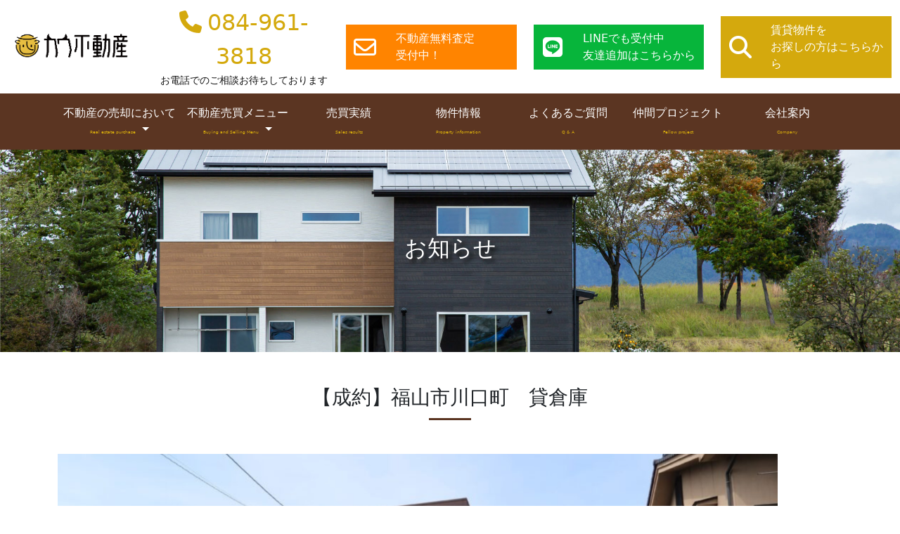

--- FILE ---
content_type: text/html; charset=UTF-8
request_url: https://cow-fudousan.com/2024/06/07/%E7%A6%8F%E5%B1%B1%E5%B8%82%E5%B7%9D%E5%8F%A3%E7%94%BA%E3%80%80%E8%B2%B8%E5%80%89%E5%BA%AB/
body_size: 19563
content:
		<!DOCTYPE html>
<html lang="ja">
<head>
	<meta charset="UTF-8">
	<meta http-equiv="X-UA-Compatible" content="IE=edge">
	<meta name="viewport" content="width=device-width, initial-scale=1.0">
	<title></title>
	<title>【成約】福山市川口町 貸倉庫 | 福山市・笠岡市・井原市・里庄町で空き家をカウんじゃったらカウ不動産じゃろう！福山市・笠岡市・井原市・里庄町で空き家をカウんじゃったらカウ不動産じゃろう！</title>
	<link rel="preconnect" href="https://fonts.googleapis.com">
	
		<!-- All in One SEO 4.9.3 - aioseo.com -->
	<meta name="description" content="本物件は成約しました。ありがとうございます。 福山市川口町 貸倉庫のご紹介！ 内寸で幅3,670㎜×奥行き9," />
	<meta name="robots" content="max-image-preview:large" />
	<meta name="author" content="cowfudousan"/>
	<link rel="canonical" href="https://cow-fudousan.com/2024/06/07/%e7%a6%8f%e5%b1%b1%e5%b8%82%e5%b7%9d%e5%8f%a3%e7%94%ba%e3%80%80%e8%b2%b8%e5%80%89%e5%ba%ab/" />
	<meta name="generator" content="All in One SEO (AIOSEO) 4.9.3" />
		<meta property="og:locale" content="ja_JP" />
		<meta property="og:site_name" content="福山市・笠岡市・井原市・里庄町で空き家をカウんじゃったらカウ不動産じゃろう！ |" />
		<meta property="og:type" content="article" />
		<meta property="og:title" content="【成約】福山市川口町 貸倉庫 | 福山市・笠岡市・井原市・里庄町で空き家をカウんじゃったらカウ不動産じゃろう！" />
		<meta property="og:description" content="本物件は成約しました。ありがとうございます。 福山市川口町 貸倉庫のご紹介！ 内寸で幅3,670㎜×奥行き9," />
		<meta property="og:url" content="https://cow-fudousan.com/2024/06/07/%e7%a6%8f%e5%b1%b1%e5%b8%82%e5%b7%9d%e5%8f%a3%e7%94%ba%e3%80%80%e8%b2%b8%e5%80%89%e5%ba%ab/" />
		<meta property="article:published_time" content="2024-06-07T07:43:23+00:00" />
		<meta property="article:modified_time" content="2025-02-27T01:49:08+00:00" />
		<meta name="twitter:card" content="summary_large_image" />
		<meta name="twitter:title" content="【成約】福山市川口町 貸倉庫 | 福山市・笠岡市・井原市・里庄町で空き家をカウんじゃったらカウ不動産じゃろう！" />
		<meta name="twitter:description" content="本物件は成約しました。ありがとうございます。 福山市川口町 貸倉庫のご紹介！ 内寸で幅3,670㎜×奥行き9," />
		<script type="application/ld+json" class="aioseo-schema">
			{"@context":"https:\/\/schema.org","@graph":[{"@type":"BlogPosting","@id":"https:\/\/cow-fudousan.com\/2024\/06\/07\/%e7%a6%8f%e5%b1%b1%e5%b8%82%e5%b7%9d%e5%8f%a3%e7%94%ba%e3%80%80%e8%b2%b8%e5%80%89%e5%ba%ab\/#blogposting","name":"\u3010\u6210\u7d04\u3011\u798f\u5c71\u5e02\u5ddd\u53e3\u753a \u8cb8\u5009\u5eab | \u798f\u5c71\u5e02\u30fb\u7b20\u5ca1\u5e02\u30fb\u4e95\u539f\u5e02\u30fb\u91cc\u5e84\u753a\u3067\u7a7a\u304d\u5bb6\u3092\u30ab\u30a6\u3093\u3058\u3083\u3063\u305f\u3089\u30ab\u30a6\u4e0d\u52d5\u7523\u3058\u3083\u308d\u3046\uff01","headline":"\u3010\u6210\u7d04\u3011\u798f\u5c71\u5e02\u5ddd\u53e3\u753a\u3000\u8cb8\u5009\u5eab","author":{"@id":"https:\/\/cow-fudousan.com\/author\/cowfudousan\/#author"},"publisher":{"@id":"https:\/\/cow-fudousan.com\/#organization"},"image":{"@type":"ImageObject","url":"https:\/\/cow-fudousan.com\/wp-content\/uploads\/2024\/06\/f37f28b847b910c91a1e1824e38cf03b.png","width":1920,"height":1080},"datePublished":"2024-06-07T16:43:23+09:00","dateModified":"2025-02-27T10:49:08+09:00","inLanguage":"ja","mainEntityOfPage":{"@id":"https:\/\/cow-fudousan.com\/2024\/06\/07\/%e7%a6%8f%e5%b1%b1%e5%b8%82%e5%b7%9d%e5%8f%a3%e7%94%ba%e3%80%80%e8%b2%b8%e5%80%89%e5%ba%ab\/#webpage"},"isPartOf":{"@id":"https:\/\/cow-fudousan.com\/2024\/06\/07\/%e7%a6%8f%e5%b1%b1%e5%b8%82%e5%b7%9d%e5%8f%a3%e7%94%ba%e3%80%80%e8%b2%b8%e5%80%89%e5%ba%ab\/#webpage"},"articleSection":"\u7269\u4ef6\u60c5\u5831, \u30ab\u30a6\u4e0d\u52d5\u7523, \u4e0d\u52d5\u7523\u58f2\u5374, \u76f8\u7d9a\u4e0d\u52d5\u7523, \u7a7a\u304d\u5730, \u7a7a\u304d\u5bb6"},{"@type":"BreadcrumbList","@id":"https:\/\/cow-fudousan.com\/2024\/06\/07\/%e7%a6%8f%e5%b1%b1%e5%b8%82%e5%b7%9d%e5%8f%a3%e7%94%ba%e3%80%80%e8%b2%b8%e5%80%89%e5%ba%ab\/#breadcrumblist","itemListElement":[{"@type":"ListItem","@id":"https:\/\/cow-fudousan.com#listItem","position":1,"name":"\u30db\u30fc\u30e0","item":"https:\/\/cow-fudousan.com","nextItem":{"@type":"ListItem","@id":"https:\/\/cow-fudousan.com\/category\/estate\/#listItem","name":"\u7269\u4ef6\u60c5\u5831"}},{"@type":"ListItem","@id":"https:\/\/cow-fudousan.com\/category\/estate\/#listItem","position":2,"name":"\u7269\u4ef6\u60c5\u5831","item":"https:\/\/cow-fudousan.com\/category\/estate\/","nextItem":{"@type":"ListItem","@id":"https:\/\/cow-fudousan.com\/2024\/06\/07\/%e7%a6%8f%e5%b1%b1%e5%b8%82%e5%b7%9d%e5%8f%a3%e7%94%ba%e3%80%80%e8%b2%b8%e5%80%89%e5%ba%ab\/#listItem","name":"\u3010\u6210\u7d04\u3011\u798f\u5c71\u5e02\u5ddd\u53e3\u753a\u3000\u8cb8\u5009\u5eab"},"previousItem":{"@type":"ListItem","@id":"https:\/\/cow-fudousan.com#listItem","name":"\u30db\u30fc\u30e0"}},{"@type":"ListItem","@id":"https:\/\/cow-fudousan.com\/2024\/06\/07\/%e7%a6%8f%e5%b1%b1%e5%b8%82%e5%b7%9d%e5%8f%a3%e7%94%ba%e3%80%80%e8%b2%b8%e5%80%89%e5%ba%ab\/#listItem","position":3,"name":"\u3010\u6210\u7d04\u3011\u798f\u5c71\u5e02\u5ddd\u53e3\u753a\u3000\u8cb8\u5009\u5eab","previousItem":{"@type":"ListItem","@id":"https:\/\/cow-fudousan.com\/category\/estate\/#listItem","name":"\u7269\u4ef6\u60c5\u5831"}}]},{"@type":"Organization","@id":"https:\/\/cow-fudousan.com\/#organization","name":"\u798f\u5c71\u5e02\u30fb\u7b20\u5ca1\u5e02\u30fb\u4e95\u539f\u5e02\u30fb\u91cc\u5e84\u753a\u3067\u7a7a\u304d\u5bb6\u3092\u30ab\u30a6\uff01\u58f2\u308b\u3093\u3058\u3083\u3063\u305f\u3089\u30a6\u30b7\u306e\u30de\u30fc\u30af\u306e\u30ab\u30a6\u4e0d\u52d5\u7523\u3058\u3083\u308d\u3046\uff01","url":"https:\/\/cow-fudousan.com\/","telephone":"+81849613818","logo":{"@type":"ImageObject","url":"https:\/\/cow-fudousan.com\/wp-content\/uploads\/2022\/12\/cow-icon.png","@id":"https:\/\/cow-fudousan.com\/2024\/06\/07\/%e7%a6%8f%e5%b1%b1%e5%b8%82%e5%b7%9d%e5%8f%a3%e7%94%ba%e3%80%80%e8%b2%b8%e5%80%89%e5%ba%ab\/#organizationLogo","width":39,"height":40},"image":{"@id":"https:\/\/cow-fudousan.com\/2024\/06\/07\/%e7%a6%8f%e5%b1%b1%e5%b8%82%e5%b7%9d%e5%8f%a3%e7%94%ba%e3%80%80%e8%b2%b8%e5%80%89%e5%ba%ab\/#organizationLogo"}},{"@type":"Person","@id":"https:\/\/cow-fudousan.com\/author\/cowfudousan\/#author","url":"https:\/\/cow-fudousan.com\/author\/cowfudousan\/","name":"cowfudousan","image":{"@type":"ImageObject","@id":"https:\/\/cow-fudousan.com\/2024\/06\/07\/%e7%a6%8f%e5%b1%b1%e5%b8%82%e5%b7%9d%e5%8f%a3%e7%94%ba%e3%80%80%e8%b2%b8%e5%80%89%e5%ba%ab\/#authorImage","url":"https:\/\/secure.gravatar.com\/avatar\/0f768985d84c34a7273436d8abe70c94eaebf076541a515635090580c0f9c1ac?s=96&d=mm&r=g","width":96,"height":96,"caption":"cowfudousan"}},{"@type":"WebPage","@id":"https:\/\/cow-fudousan.com\/2024\/06\/07\/%e7%a6%8f%e5%b1%b1%e5%b8%82%e5%b7%9d%e5%8f%a3%e7%94%ba%e3%80%80%e8%b2%b8%e5%80%89%e5%ba%ab\/#webpage","url":"https:\/\/cow-fudousan.com\/2024\/06\/07\/%e7%a6%8f%e5%b1%b1%e5%b8%82%e5%b7%9d%e5%8f%a3%e7%94%ba%e3%80%80%e8%b2%b8%e5%80%89%e5%ba%ab\/","name":"\u3010\u6210\u7d04\u3011\u798f\u5c71\u5e02\u5ddd\u53e3\u753a \u8cb8\u5009\u5eab | \u798f\u5c71\u5e02\u30fb\u7b20\u5ca1\u5e02\u30fb\u4e95\u539f\u5e02\u30fb\u91cc\u5e84\u753a\u3067\u7a7a\u304d\u5bb6\u3092\u30ab\u30a6\u3093\u3058\u3083\u3063\u305f\u3089\u30ab\u30a6\u4e0d\u52d5\u7523\u3058\u3083\u308d\u3046\uff01","description":"\u672c\u7269\u4ef6\u306f\u6210\u7d04\u3057\u307e\u3057\u305f\u3002\u3042\u308a\u304c\u3068\u3046\u3054\u3056\u3044\u307e\u3059\u3002 \u798f\u5c71\u5e02\u5ddd\u53e3\u753a \u8cb8\u5009\u5eab\u306e\u3054\u7d39\u4ecb\uff01 \u5185\u5bf8\u3067\u5e453,670\u339c\u00d7\u5965\u884c\u304d9,","inLanguage":"ja","isPartOf":{"@id":"https:\/\/cow-fudousan.com\/#website"},"breadcrumb":{"@id":"https:\/\/cow-fudousan.com\/2024\/06\/07\/%e7%a6%8f%e5%b1%b1%e5%b8%82%e5%b7%9d%e5%8f%a3%e7%94%ba%e3%80%80%e8%b2%b8%e5%80%89%e5%ba%ab\/#breadcrumblist"},"author":{"@id":"https:\/\/cow-fudousan.com\/author\/cowfudousan\/#author"},"creator":{"@id":"https:\/\/cow-fudousan.com\/author\/cowfudousan\/#author"},"image":{"@type":"ImageObject","url":"https:\/\/cow-fudousan.com\/wp-content\/uploads\/2024\/06\/f37f28b847b910c91a1e1824e38cf03b.png","@id":"https:\/\/cow-fudousan.com\/2024\/06\/07\/%e7%a6%8f%e5%b1%b1%e5%b8%82%e5%b7%9d%e5%8f%a3%e7%94%ba%e3%80%80%e8%b2%b8%e5%80%89%e5%ba%ab\/#mainImage","width":1920,"height":1080},"primaryImageOfPage":{"@id":"https:\/\/cow-fudousan.com\/2024\/06\/07\/%e7%a6%8f%e5%b1%b1%e5%b8%82%e5%b7%9d%e5%8f%a3%e7%94%ba%e3%80%80%e8%b2%b8%e5%80%89%e5%ba%ab\/#mainImage"},"datePublished":"2024-06-07T16:43:23+09:00","dateModified":"2025-02-27T10:49:08+09:00"},{"@type":"WebSite","@id":"https:\/\/cow-fudousan.com\/#website","url":"https:\/\/cow-fudousan.com\/","name":"\u798f\u5c71\u5e02\u30fb\u7b20\u5ca1\u5e02\u30fb\u4e95\u539f\u5e02\u30fb\u91cc\u5e84\u753a\u3067\u7a7a\u304d\u5bb6\u3092\u30ab\u30a6\u3093\u3058\u3083\u3063\u305f\u3089\u30ab\u30a6\u4e0d\u52d5\u7523\u3058\u3083\u308d\u3046\uff01","inLanguage":"ja","publisher":{"@id":"https:\/\/cow-fudousan.com\/#organization"}}]}
		</script>
		<!-- All in One SEO -->

<link rel='dns-prefetch' href='//cdn.jsdelivr.net' />
<link rel='dns-prefetch' href='//fonts.googleapis.com' />
<link rel='dns-prefetch' href='//cdnjs.cloudflare.com' />
<link rel='dns-prefetch' href='//use.fontawesome.com' />
<link rel='dns-prefetch' href='//www.googletagmanager.com' />
<link rel="alternate" type="application/rss+xml" title="福山市・笠岡市・井原市・里庄町で空き家をカウんじゃったらカウ不動産じゃろう！ &raquo; 【成約】福山市川口町　貸倉庫 のコメントのフィード" href="https://cow-fudousan.com/2024/06/07/%e7%a6%8f%e5%b1%b1%e5%b8%82%e5%b7%9d%e5%8f%a3%e7%94%ba%e3%80%80%e8%b2%b8%e5%80%89%e5%ba%ab/feed/" />
<link rel="alternate" title="oEmbed (JSON)" type="application/json+oembed" href="https://cow-fudousan.com/wp-json/oembed/1.0/embed?url=https%3A%2F%2Fcow-fudousan.com%2F2024%2F06%2F07%2F%25e7%25a6%258f%25e5%25b1%25b1%25e5%25b8%2582%25e5%25b7%259d%25e5%258f%25a3%25e7%2594%25ba%25e3%2580%2580%25e8%25b2%25b8%25e5%2580%2589%25e5%25ba%25ab%2F" />
<link rel="alternate" title="oEmbed (XML)" type="text/xml+oembed" href="https://cow-fudousan.com/wp-json/oembed/1.0/embed?url=https%3A%2F%2Fcow-fudousan.com%2F2024%2F06%2F07%2F%25e7%25a6%258f%25e5%25b1%25b1%25e5%25b8%2582%25e5%25b7%259d%25e5%258f%25a3%25e7%2594%25ba%25e3%2580%2580%25e8%25b2%25b8%25e5%2580%2589%25e5%25ba%25ab%2F&#038;format=xml" />
		<!-- This site uses the Google Analytics by MonsterInsights plugin v9.6.1 - Using Analytics tracking - https://www.monsterinsights.com/ -->
		<!-- Note: MonsterInsights is not currently configured on this site. The site owner needs to authenticate with Google Analytics in the MonsterInsights settings panel. -->
					<!-- No tracking code set -->
				<!-- / Google Analytics by MonsterInsights -->
		<style id='wp-img-auto-sizes-contain-inline-css' type='text/css'>
img:is([sizes=auto i],[sizes^="auto," i]){contain-intrinsic-size:3000px 1500px}
/*# sourceURL=wp-img-auto-sizes-contain-inline-css */
</style>
<link rel='stylesheet' id='sbi_styles-css' href='https://cow-fudousan.com/wp-content/plugins/instagram-feed/css/sbi-styles.min.css?ver=6.10.0' type='text/css' media='all' />
<style id='wp-emoji-styles-inline-css' type='text/css'>

	img.wp-smiley, img.emoji {
		display: inline !important;
		border: none !important;
		box-shadow: none !important;
		height: 1em !important;
		width: 1em !important;
		margin: 0 0.07em !important;
		vertical-align: -0.1em !important;
		background: none !important;
		padding: 0 !important;
	}
/*# sourceURL=wp-emoji-styles-inline-css */
</style>
<link rel='stylesheet' id='wp-block-library-css' href='https://cow-fudousan.com/wp-includes/css/dist/block-library/style.min.css?ver=6.9' type='text/css' media='all' />
<style id='wp-block-heading-inline-css' type='text/css'>
h1:where(.wp-block-heading).has-background,h2:where(.wp-block-heading).has-background,h3:where(.wp-block-heading).has-background,h4:where(.wp-block-heading).has-background,h5:where(.wp-block-heading).has-background,h6:where(.wp-block-heading).has-background{padding:1.25em 2.375em}h1.has-text-align-left[style*=writing-mode]:where([style*=vertical-lr]),h1.has-text-align-right[style*=writing-mode]:where([style*=vertical-rl]),h2.has-text-align-left[style*=writing-mode]:where([style*=vertical-lr]),h2.has-text-align-right[style*=writing-mode]:where([style*=vertical-rl]),h3.has-text-align-left[style*=writing-mode]:where([style*=vertical-lr]),h3.has-text-align-right[style*=writing-mode]:where([style*=vertical-rl]),h4.has-text-align-left[style*=writing-mode]:where([style*=vertical-lr]),h4.has-text-align-right[style*=writing-mode]:where([style*=vertical-rl]),h5.has-text-align-left[style*=writing-mode]:where([style*=vertical-lr]),h5.has-text-align-right[style*=writing-mode]:where([style*=vertical-rl]),h6.has-text-align-left[style*=writing-mode]:where([style*=vertical-lr]),h6.has-text-align-right[style*=writing-mode]:where([style*=vertical-rl]){rotate:180deg}
/*# sourceURL=https://cow-fudousan.com/wp-includes/blocks/heading/style.min.css */
</style>
<style id='wp-block-image-inline-css' type='text/css'>
.wp-block-image>a,.wp-block-image>figure>a{display:inline-block}.wp-block-image img{box-sizing:border-box;height:auto;max-width:100%;vertical-align:bottom}@media not (prefers-reduced-motion){.wp-block-image img.hide{visibility:hidden}.wp-block-image img.show{animation:show-content-image .4s}}.wp-block-image[style*=border-radius] img,.wp-block-image[style*=border-radius]>a{border-radius:inherit}.wp-block-image.has-custom-border img{box-sizing:border-box}.wp-block-image.aligncenter{text-align:center}.wp-block-image.alignfull>a,.wp-block-image.alignwide>a{width:100%}.wp-block-image.alignfull img,.wp-block-image.alignwide img{height:auto;width:100%}.wp-block-image .aligncenter,.wp-block-image .alignleft,.wp-block-image .alignright,.wp-block-image.aligncenter,.wp-block-image.alignleft,.wp-block-image.alignright{display:table}.wp-block-image .aligncenter>figcaption,.wp-block-image .alignleft>figcaption,.wp-block-image .alignright>figcaption,.wp-block-image.aligncenter>figcaption,.wp-block-image.alignleft>figcaption,.wp-block-image.alignright>figcaption{caption-side:bottom;display:table-caption}.wp-block-image .alignleft{float:left;margin:.5em 1em .5em 0}.wp-block-image .alignright{float:right;margin:.5em 0 .5em 1em}.wp-block-image .aligncenter{margin-left:auto;margin-right:auto}.wp-block-image :where(figcaption){margin-bottom:1em;margin-top:.5em}.wp-block-image.is-style-circle-mask img{border-radius:9999px}@supports ((-webkit-mask-image:none) or (mask-image:none)) or (-webkit-mask-image:none){.wp-block-image.is-style-circle-mask img{border-radius:0;-webkit-mask-image:url('data:image/svg+xml;utf8,<svg viewBox="0 0 100 100" xmlns="http://www.w3.org/2000/svg"><circle cx="50" cy="50" r="50"/></svg>');mask-image:url('data:image/svg+xml;utf8,<svg viewBox="0 0 100 100" xmlns="http://www.w3.org/2000/svg"><circle cx="50" cy="50" r="50"/></svg>');mask-mode:alpha;-webkit-mask-position:center;mask-position:center;-webkit-mask-repeat:no-repeat;mask-repeat:no-repeat;-webkit-mask-size:contain;mask-size:contain}}:root :where(.wp-block-image.is-style-rounded img,.wp-block-image .is-style-rounded img){border-radius:9999px}.wp-block-image figure{margin:0}.wp-lightbox-container{display:flex;flex-direction:column;position:relative}.wp-lightbox-container img{cursor:zoom-in}.wp-lightbox-container img:hover+button{opacity:1}.wp-lightbox-container button{align-items:center;backdrop-filter:blur(16px) saturate(180%);background-color:#5a5a5a40;border:none;border-radius:4px;cursor:zoom-in;display:flex;height:20px;justify-content:center;opacity:0;padding:0;position:absolute;right:16px;text-align:center;top:16px;width:20px;z-index:100}@media not (prefers-reduced-motion){.wp-lightbox-container button{transition:opacity .2s ease}}.wp-lightbox-container button:focus-visible{outline:3px auto #5a5a5a40;outline:3px auto -webkit-focus-ring-color;outline-offset:3px}.wp-lightbox-container button:hover{cursor:pointer;opacity:1}.wp-lightbox-container button:focus{opacity:1}.wp-lightbox-container button:focus,.wp-lightbox-container button:hover,.wp-lightbox-container button:not(:hover):not(:active):not(.has-background){background-color:#5a5a5a40;border:none}.wp-lightbox-overlay{box-sizing:border-box;cursor:zoom-out;height:100vh;left:0;overflow:hidden;position:fixed;top:0;visibility:hidden;width:100%;z-index:100000}.wp-lightbox-overlay .close-button{align-items:center;cursor:pointer;display:flex;justify-content:center;min-height:40px;min-width:40px;padding:0;position:absolute;right:calc(env(safe-area-inset-right) + 16px);top:calc(env(safe-area-inset-top) + 16px);z-index:5000000}.wp-lightbox-overlay .close-button:focus,.wp-lightbox-overlay .close-button:hover,.wp-lightbox-overlay .close-button:not(:hover):not(:active):not(.has-background){background:none;border:none}.wp-lightbox-overlay .lightbox-image-container{height:var(--wp--lightbox-container-height);left:50%;overflow:hidden;position:absolute;top:50%;transform:translate(-50%,-50%);transform-origin:top left;width:var(--wp--lightbox-container-width);z-index:9999999999}.wp-lightbox-overlay .wp-block-image{align-items:center;box-sizing:border-box;display:flex;height:100%;justify-content:center;margin:0;position:relative;transform-origin:0 0;width:100%;z-index:3000000}.wp-lightbox-overlay .wp-block-image img{height:var(--wp--lightbox-image-height);min-height:var(--wp--lightbox-image-height);min-width:var(--wp--lightbox-image-width);width:var(--wp--lightbox-image-width)}.wp-lightbox-overlay .wp-block-image figcaption{display:none}.wp-lightbox-overlay button{background:none;border:none}.wp-lightbox-overlay .scrim{background-color:#fff;height:100%;opacity:.9;position:absolute;width:100%;z-index:2000000}.wp-lightbox-overlay.active{visibility:visible}@media not (prefers-reduced-motion){.wp-lightbox-overlay.active{animation:turn-on-visibility .25s both}.wp-lightbox-overlay.active img{animation:turn-on-visibility .35s both}.wp-lightbox-overlay.show-closing-animation:not(.active){animation:turn-off-visibility .35s both}.wp-lightbox-overlay.show-closing-animation:not(.active) img{animation:turn-off-visibility .25s both}.wp-lightbox-overlay.zoom.active{animation:none;opacity:1;visibility:visible}.wp-lightbox-overlay.zoom.active .lightbox-image-container{animation:lightbox-zoom-in .4s}.wp-lightbox-overlay.zoom.active .lightbox-image-container img{animation:none}.wp-lightbox-overlay.zoom.active .scrim{animation:turn-on-visibility .4s forwards}.wp-lightbox-overlay.zoom.show-closing-animation:not(.active){animation:none}.wp-lightbox-overlay.zoom.show-closing-animation:not(.active) .lightbox-image-container{animation:lightbox-zoom-out .4s}.wp-lightbox-overlay.zoom.show-closing-animation:not(.active) .lightbox-image-container img{animation:none}.wp-lightbox-overlay.zoom.show-closing-animation:not(.active) .scrim{animation:turn-off-visibility .4s forwards}}@keyframes show-content-image{0%{visibility:hidden}99%{visibility:hidden}to{visibility:visible}}@keyframes turn-on-visibility{0%{opacity:0}to{opacity:1}}@keyframes turn-off-visibility{0%{opacity:1;visibility:visible}99%{opacity:0;visibility:visible}to{opacity:0;visibility:hidden}}@keyframes lightbox-zoom-in{0%{transform:translate(calc((-100vw + var(--wp--lightbox-scrollbar-width))/2 + var(--wp--lightbox-initial-left-position)),calc(-50vh + var(--wp--lightbox-initial-top-position))) scale(var(--wp--lightbox-scale))}to{transform:translate(-50%,-50%) scale(1)}}@keyframes lightbox-zoom-out{0%{transform:translate(-50%,-50%) scale(1);visibility:visible}99%{visibility:visible}to{transform:translate(calc((-100vw + var(--wp--lightbox-scrollbar-width))/2 + var(--wp--lightbox-initial-left-position)),calc(-50vh + var(--wp--lightbox-initial-top-position))) scale(var(--wp--lightbox-scale));visibility:hidden}}
/*# sourceURL=https://cow-fudousan.com/wp-includes/blocks/image/style.min.css */
</style>
<style id='wp-block-columns-inline-css' type='text/css'>
.wp-block-columns{box-sizing:border-box;display:flex;flex-wrap:wrap!important}@media (min-width:782px){.wp-block-columns{flex-wrap:nowrap!important}}.wp-block-columns{align-items:normal!important}.wp-block-columns.are-vertically-aligned-top{align-items:flex-start}.wp-block-columns.are-vertically-aligned-center{align-items:center}.wp-block-columns.are-vertically-aligned-bottom{align-items:flex-end}@media (max-width:781px){.wp-block-columns:not(.is-not-stacked-on-mobile)>.wp-block-column{flex-basis:100%!important}}@media (min-width:782px){.wp-block-columns:not(.is-not-stacked-on-mobile)>.wp-block-column{flex-basis:0;flex-grow:1}.wp-block-columns:not(.is-not-stacked-on-mobile)>.wp-block-column[style*=flex-basis]{flex-grow:0}}.wp-block-columns.is-not-stacked-on-mobile{flex-wrap:nowrap!important}.wp-block-columns.is-not-stacked-on-mobile>.wp-block-column{flex-basis:0;flex-grow:1}.wp-block-columns.is-not-stacked-on-mobile>.wp-block-column[style*=flex-basis]{flex-grow:0}:where(.wp-block-columns){margin-bottom:1.75em}:where(.wp-block-columns.has-background){padding:1.25em 2.375em}.wp-block-column{flex-grow:1;min-width:0;overflow-wrap:break-word;word-break:break-word}.wp-block-column.is-vertically-aligned-top{align-self:flex-start}.wp-block-column.is-vertically-aligned-center{align-self:center}.wp-block-column.is-vertically-aligned-bottom{align-self:flex-end}.wp-block-column.is-vertically-aligned-stretch{align-self:stretch}.wp-block-column.is-vertically-aligned-bottom,.wp-block-column.is-vertically-aligned-center,.wp-block-column.is-vertically-aligned-top{width:100%}
/*# sourceURL=https://cow-fudousan.com/wp-includes/blocks/columns/style.min.css */
</style>
<style id='wp-block-details-inline-css' type='text/css'>
.wp-block-details{box-sizing:border-box}.wp-block-details summary{cursor:pointer}
/*# sourceURL=https://cow-fudousan.com/wp-includes/blocks/details/style.min.css */
</style>
<style id='wp-block-paragraph-inline-css' type='text/css'>
.is-small-text{font-size:.875em}.is-regular-text{font-size:1em}.is-large-text{font-size:2.25em}.is-larger-text{font-size:3em}.has-drop-cap:not(:focus):first-letter{float:left;font-size:8.4em;font-style:normal;font-weight:100;line-height:.68;margin:.05em .1em 0 0;text-transform:uppercase}body.rtl .has-drop-cap:not(:focus):first-letter{float:none;margin-left:.1em}p.has-drop-cap.has-background{overflow:hidden}:root :where(p.has-background){padding:1.25em 2.375em}:where(p.has-text-color:not(.has-link-color)) a{color:inherit}p.has-text-align-left[style*="writing-mode:vertical-lr"],p.has-text-align-right[style*="writing-mode:vertical-rl"]{rotate:180deg}
/*# sourceURL=https://cow-fudousan.com/wp-includes/blocks/paragraph/style.min.css */
</style>
<style id='wp-block-separator-inline-css' type='text/css'>
@charset "UTF-8";.wp-block-separator{border:none;border-top:2px solid}:root :where(.wp-block-separator.is-style-dots){height:auto;line-height:1;text-align:center}:root :where(.wp-block-separator.is-style-dots):before{color:currentColor;content:"···";font-family:serif;font-size:1.5em;letter-spacing:2em;padding-left:2em}.wp-block-separator.is-style-dots{background:none!important;border:none!important}
/*# sourceURL=https://cow-fudousan.com/wp-includes/blocks/separator/style.min.css */
</style>
<style id='wp-block-table-inline-css' type='text/css'>
.wp-block-table{overflow-x:auto}.wp-block-table table{border-collapse:collapse;width:100%}.wp-block-table thead{border-bottom:3px solid}.wp-block-table tfoot{border-top:3px solid}.wp-block-table td,.wp-block-table th{border:1px solid;padding:.5em}.wp-block-table .has-fixed-layout{table-layout:fixed;width:100%}.wp-block-table .has-fixed-layout td,.wp-block-table .has-fixed-layout th{word-break:break-word}.wp-block-table.aligncenter,.wp-block-table.alignleft,.wp-block-table.alignright{display:table;width:auto}.wp-block-table.aligncenter td,.wp-block-table.aligncenter th,.wp-block-table.alignleft td,.wp-block-table.alignleft th,.wp-block-table.alignright td,.wp-block-table.alignright th{word-break:break-word}.wp-block-table .has-subtle-light-gray-background-color{background-color:#f3f4f5}.wp-block-table .has-subtle-pale-green-background-color{background-color:#e9fbe5}.wp-block-table .has-subtle-pale-blue-background-color{background-color:#e7f5fe}.wp-block-table .has-subtle-pale-pink-background-color{background-color:#fcf0ef}.wp-block-table.is-style-stripes{background-color:initial;border-collapse:inherit;border-spacing:0}.wp-block-table.is-style-stripes tbody tr:nth-child(odd){background-color:#f0f0f0}.wp-block-table.is-style-stripes.has-subtle-light-gray-background-color tbody tr:nth-child(odd){background-color:#f3f4f5}.wp-block-table.is-style-stripes.has-subtle-pale-green-background-color tbody tr:nth-child(odd){background-color:#e9fbe5}.wp-block-table.is-style-stripes.has-subtle-pale-blue-background-color tbody tr:nth-child(odd){background-color:#e7f5fe}.wp-block-table.is-style-stripes.has-subtle-pale-pink-background-color tbody tr:nth-child(odd){background-color:#fcf0ef}.wp-block-table.is-style-stripes td,.wp-block-table.is-style-stripes th{border-color:#0000}.wp-block-table.is-style-stripes{border-bottom:1px solid #f0f0f0}.wp-block-table .has-border-color td,.wp-block-table .has-border-color th,.wp-block-table .has-border-color tr,.wp-block-table .has-border-color>*{border-color:inherit}.wp-block-table table[style*=border-top-color] tr:first-child,.wp-block-table table[style*=border-top-color] tr:first-child td,.wp-block-table table[style*=border-top-color] tr:first-child th,.wp-block-table table[style*=border-top-color]>*,.wp-block-table table[style*=border-top-color]>* td,.wp-block-table table[style*=border-top-color]>* th{border-top-color:inherit}.wp-block-table table[style*=border-top-color] tr:not(:first-child){border-top-color:initial}.wp-block-table table[style*=border-right-color] td:last-child,.wp-block-table table[style*=border-right-color] th,.wp-block-table table[style*=border-right-color] tr,.wp-block-table table[style*=border-right-color]>*{border-right-color:inherit}.wp-block-table table[style*=border-bottom-color] tr:last-child,.wp-block-table table[style*=border-bottom-color] tr:last-child td,.wp-block-table table[style*=border-bottom-color] tr:last-child th,.wp-block-table table[style*=border-bottom-color]>*,.wp-block-table table[style*=border-bottom-color]>* td,.wp-block-table table[style*=border-bottom-color]>* th{border-bottom-color:inherit}.wp-block-table table[style*=border-bottom-color] tr:not(:last-child){border-bottom-color:initial}.wp-block-table table[style*=border-left-color] td:first-child,.wp-block-table table[style*=border-left-color] th,.wp-block-table table[style*=border-left-color] tr,.wp-block-table table[style*=border-left-color]>*{border-left-color:inherit}.wp-block-table table[style*=border-style] td,.wp-block-table table[style*=border-style] th,.wp-block-table table[style*=border-style] tr,.wp-block-table table[style*=border-style]>*{border-style:inherit}.wp-block-table table[style*=border-width] td,.wp-block-table table[style*=border-width] th,.wp-block-table table[style*=border-width] tr,.wp-block-table table[style*=border-width]>*{border-style:inherit;border-width:inherit}
/*# sourceURL=https://cow-fudousan.com/wp-includes/blocks/table/style.min.css */
</style>
<link rel='stylesheet' id='wp-components-css' href='https://cow-fudousan.com/wp-includes/css/dist/components/style.min.css?ver=6.9' type='text/css' media='all' />
<link rel='stylesheet' id='wp-preferences-css' href='https://cow-fudousan.com/wp-includes/css/dist/preferences/style.min.css?ver=6.9' type='text/css' media='all' />
<link rel='stylesheet' id='wp-block-editor-css' href='https://cow-fudousan.com/wp-includes/css/dist/block-editor/style.min.css?ver=6.9' type='text/css' media='all' />
<link rel='stylesheet' id='wp-reusable-blocks-css' href='https://cow-fudousan.com/wp-includes/css/dist/reusable-blocks/style.min.css?ver=6.9' type='text/css' media='all' />
<link rel='stylesheet' id='wp-patterns-css' href='https://cow-fudousan.com/wp-includes/css/dist/patterns/style.min.css?ver=6.9' type='text/css' media='all' />
<link rel='stylesheet' id='wp-editor-css' href='https://cow-fudousan.com/wp-includes/css/dist/editor/style.min.css?ver=6.9' type='text/css' media='all' />
<link rel='stylesheet' id='algori_360_image-cgb-style-css-css' href='https://cow-fudousan.com/wp-content/plugins/360-image/dist/blocks.style.build.css' type='text/css' media='all' />
<style id='global-styles-inline-css' type='text/css'>
:root{--wp--preset--aspect-ratio--square: 1;--wp--preset--aspect-ratio--4-3: 4/3;--wp--preset--aspect-ratio--3-4: 3/4;--wp--preset--aspect-ratio--3-2: 3/2;--wp--preset--aspect-ratio--2-3: 2/3;--wp--preset--aspect-ratio--16-9: 16/9;--wp--preset--aspect-ratio--9-16: 9/16;--wp--preset--color--black: #000000;--wp--preset--color--cyan-bluish-gray: #abb8c3;--wp--preset--color--white: #ffffff;--wp--preset--color--pale-pink: #f78da7;--wp--preset--color--vivid-red: #cf2e2e;--wp--preset--color--luminous-vivid-orange: #ff6900;--wp--preset--color--luminous-vivid-amber: #fcb900;--wp--preset--color--light-green-cyan: #7bdcb5;--wp--preset--color--vivid-green-cyan: #00d084;--wp--preset--color--pale-cyan-blue: #8ed1fc;--wp--preset--color--vivid-cyan-blue: #0693e3;--wp--preset--color--vivid-purple: #9b51e0;--wp--preset--gradient--vivid-cyan-blue-to-vivid-purple: linear-gradient(135deg,rgb(6,147,227) 0%,rgb(155,81,224) 100%);--wp--preset--gradient--light-green-cyan-to-vivid-green-cyan: linear-gradient(135deg,rgb(122,220,180) 0%,rgb(0,208,130) 100%);--wp--preset--gradient--luminous-vivid-amber-to-luminous-vivid-orange: linear-gradient(135deg,rgb(252,185,0) 0%,rgb(255,105,0) 100%);--wp--preset--gradient--luminous-vivid-orange-to-vivid-red: linear-gradient(135deg,rgb(255,105,0) 0%,rgb(207,46,46) 100%);--wp--preset--gradient--very-light-gray-to-cyan-bluish-gray: linear-gradient(135deg,rgb(238,238,238) 0%,rgb(169,184,195) 100%);--wp--preset--gradient--cool-to-warm-spectrum: linear-gradient(135deg,rgb(74,234,220) 0%,rgb(151,120,209) 20%,rgb(207,42,186) 40%,rgb(238,44,130) 60%,rgb(251,105,98) 80%,rgb(254,248,76) 100%);--wp--preset--gradient--blush-light-purple: linear-gradient(135deg,rgb(255,206,236) 0%,rgb(152,150,240) 100%);--wp--preset--gradient--blush-bordeaux: linear-gradient(135deg,rgb(254,205,165) 0%,rgb(254,45,45) 50%,rgb(107,0,62) 100%);--wp--preset--gradient--luminous-dusk: linear-gradient(135deg,rgb(255,203,112) 0%,rgb(199,81,192) 50%,rgb(65,88,208) 100%);--wp--preset--gradient--pale-ocean: linear-gradient(135deg,rgb(255,245,203) 0%,rgb(182,227,212) 50%,rgb(51,167,181) 100%);--wp--preset--gradient--electric-grass: linear-gradient(135deg,rgb(202,248,128) 0%,rgb(113,206,126) 100%);--wp--preset--gradient--midnight: linear-gradient(135deg,rgb(2,3,129) 0%,rgb(40,116,252) 100%);--wp--preset--font-size--small: 13px;--wp--preset--font-size--medium: 20px;--wp--preset--font-size--large: 36px;--wp--preset--font-size--x-large: 42px;--wp--preset--spacing--20: 0.44rem;--wp--preset--spacing--30: 0.67rem;--wp--preset--spacing--40: 1rem;--wp--preset--spacing--50: 1.5rem;--wp--preset--spacing--60: 2.25rem;--wp--preset--spacing--70: 3.38rem;--wp--preset--spacing--80: 5.06rem;--wp--preset--shadow--natural: 6px 6px 9px rgba(0, 0, 0, 0.2);--wp--preset--shadow--deep: 12px 12px 50px rgba(0, 0, 0, 0.4);--wp--preset--shadow--sharp: 6px 6px 0px rgba(0, 0, 0, 0.2);--wp--preset--shadow--outlined: 6px 6px 0px -3px rgb(255, 255, 255), 6px 6px rgb(0, 0, 0);--wp--preset--shadow--crisp: 6px 6px 0px rgb(0, 0, 0);}:where(.is-layout-flex){gap: 0.5em;}:where(.is-layout-grid){gap: 0.5em;}body .is-layout-flex{display: flex;}.is-layout-flex{flex-wrap: wrap;align-items: center;}.is-layout-flex > :is(*, div){margin: 0;}body .is-layout-grid{display: grid;}.is-layout-grid > :is(*, div){margin: 0;}:where(.wp-block-columns.is-layout-flex){gap: 2em;}:where(.wp-block-columns.is-layout-grid){gap: 2em;}:where(.wp-block-post-template.is-layout-flex){gap: 1.25em;}:where(.wp-block-post-template.is-layout-grid){gap: 1.25em;}.has-black-color{color: var(--wp--preset--color--black) !important;}.has-cyan-bluish-gray-color{color: var(--wp--preset--color--cyan-bluish-gray) !important;}.has-white-color{color: var(--wp--preset--color--white) !important;}.has-pale-pink-color{color: var(--wp--preset--color--pale-pink) !important;}.has-vivid-red-color{color: var(--wp--preset--color--vivid-red) !important;}.has-luminous-vivid-orange-color{color: var(--wp--preset--color--luminous-vivid-orange) !important;}.has-luminous-vivid-amber-color{color: var(--wp--preset--color--luminous-vivid-amber) !important;}.has-light-green-cyan-color{color: var(--wp--preset--color--light-green-cyan) !important;}.has-vivid-green-cyan-color{color: var(--wp--preset--color--vivid-green-cyan) !important;}.has-pale-cyan-blue-color{color: var(--wp--preset--color--pale-cyan-blue) !important;}.has-vivid-cyan-blue-color{color: var(--wp--preset--color--vivid-cyan-blue) !important;}.has-vivid-purple-color{color: var(--wp--preset--color--vivid-purple) !important;}.has-black-background-color{background-color: var(--wp--preset--color--black) !important;}.has-cyan-bluish-gray-background-color{background-color: var(--wp--preset--color--cyan-bluish-gray) !important;}.has-white-background-color{background-color: var(--wp--preset--color--white) !important;}.has-pale-pink-background-color{background-color: var(--wp--preset--color--pale-pink) !important;}.has-vivid-red-background-color{background-color: var(--wp--preset--color--vivid-red) !important;}.has-luminous-vivid-orange-background-color{background-color: var(--wp--preset--color--luminous-vivid-orange) !important;}.has-luminous-vivid-amber-background-color{background-color: var(--wp--preset--color--luminous-vivid-amber) !important;}.has-light-green-cyan-background-color{background-color: var(--wp--preset--color--light-green-cyan) !important;}.has-vivid-green-cyan-background-color{background-color: var(--wp--preset--color--vivid-green-cyan) !important;}.has-pale-cyan-blue-background-color{background-color: var(--wp--preset--color--pale-cyan-blue) !important;}.has-vivid-cyan-blue-background-color{background-color: var(--wp--preset--color--vivid-cyan-blue) !important;}.has-vivid-purple-background-color{background-color: var(--wp--preset--color--vivid-purple) !important;}.has-black-border-color{border-color: var(--wp--preset--color--black) !important;}.has-cyan-bluish-gray-border-color{border-color: var(--wp--preset--color--cyan-bluish-gray) !important;}.has-white-border-color{border-color: var(--wp--preset--color--white) !important;}.has-pale-pink-border-color{border-color: var(--wp--preset--color--pale-pink) !important;}.has-vivid-red-border-color{border-color: var(--wp--preset--color--vivid-red) !important;}.has-luminous-vivid-orange-border-color{border-color: var(--wp--preset--color--luminous-vivid-orange) !important;}.has-luminous-vivid-amber-border-color{border-color: var(--wp--preset--color--luminous-vivid-amber) !important;}.has-light-green-cyan-border-color{border-color: var(--wp--preset--color--light-green-cyan) !important;}.has-vivid-green-cyan-border-color{border-color: var(--wp--preset--color--vivid-green-cyan) !important;}.has-pale-cyan-blue-border-color{border-color: var(--wp--preset--color--pale-cyan-blue) !important;}.has-vivid-cyan-blue-border-color{border-color: var(--wp--preset--color--vivid-cyan-blue) !important;}.has-vivid-purple-border-color{border-color: var(--wp--preset--color--vivid-purple) !important;}.has-vivid-cyan-blue-to-vivid-purple-gradient-background{background: var(--wp--preset--gradient--vivid-cyan-blue-to-vivid-purple) !important;}.has-light-green-cyan-to-vivid-green-cyan-gradient-background{background: var(--wp--preset--gradient--light-green-cyan-to-vivid-green-cyan) !important;}.has-luminous-vivid-amber-to-luminous-vivid-orange-gradient-background{background: var(--wp--preset--gradient--luminous-vivid-amber-to-luminous-vivid-orange) !important;}.has-luminous-vivid-orange-to-vivid-red-gradient-background{background: var(--wp--preset--gradient--luminous-vivid-orange-to-vivid-red) !important;}.has-very-light-gray-to-cyan-bluish-gray-gradient-background{background: var(--wp--preset--gradient--very-light-gray-to-cyan-bluish-gray) !important;}.has-cool-to-warm-spectrum-gradient-background{background: var(--wp--preset--gradient--cool-to-warm-spectrum) !important;}.has-blush-light-purple-gradient-background{background: var(--wp--preset--gradient--blush-light-purple) !important;}.has-blush-bordeaux-gradient-background{background: var(--wp--preset--gradient--blush-bordeaux) !important;}.has-luminous-dusk-gradient-background{background: var(--wp--preset--gradient--luminous-dusk) !important;}.has-pale-ocean-gradient-background{background: var(--wp--preset--gradient--pale-ocean) !important;}.has-electric-grass-gradient-background{background: var(--wp--preset--gradient--electric-grass) !important;}.has-midnight-gradient-background{background: var(--wp--preset--gradient--midnight) !important;}.has-small-font-size{font-size: var(--wp--preset--font-size--small) !important;}.has-medium-font-size{font-size: var(--wp--preset--font-size--medium) !important;}.has-large-font-size{font-size: var(--wp--preset--font-size--large) !important;}.has-x-large-font-size{font-size: var(--wp--preset--font-size--x-large) !important;}
:where(.wp-block-columns.is-layout-flex){gap: 2em;}:where(.wp-block-columns.is-layout-grid){gap: 2em;}
/*# sourceURL=global-styles-inline-css */
</style>
<style id='core-block-supports-inline-css' type='text/css'>
.wp-container-core-columns-is-layout-9d6595d7{flex-wrap:nowrap;}
/*# sourceURL=core-block-supports-inline-css */
</style>

<style id='classic-theme-styles-inline-css' type='text/css'>
/*! This file is auto-generated */
.wp-block-button__link{color:#fff;background-color:#32373c;border-radius:9999px;box-shadow:none;text-decoration:none;padding:calc(.667em + 2px) calc(1.333em + 2px);font-size:1.125em}.wp-block-file__button{background:#32373c;color:#fff;text-decoration:none}
/*# sourceURL=/wp-includes/css/classic-themes.min.css */
</style>
<style id='font-awesome-svg-styles-default-inline-css' type='text/css'>
.svg-inline--fa {
  display: inline-block;
  height: 1em;
  overflow: visible;
  vertical-align: -.125em;
}
/*# sourceURL=font-awesome-svg-styles-default-inline-css */
</style>
<link rel='stylesheet' id='font-awesome-svg-styles-css' href='https://cow-fudousan.com/wp-content/uploads/font-awesome/v6.2.1/css/svg-with-js.css' type='text/css' media='all' />
<style id='font-awesome-svg-styles-inline-css' type='text/css'>
   .wp-block-font-awesome-icon svg::before,
   .wp-rich-text-font-awesome-icon svg::before {content: unset;}
/*# sourceURL=font-awesome-svg-styles-inline-css */
</style>
<link rel='stylesheet' id='contact-form-7-css' href='https://cow-fudousan.com/wp-content/plugins/contact-form-7/includes/css/styles.css?ver=6.1.4' type='text/css' media='all' />
<link rel='stylesheet' id='cf7msm_styles-css' href='https://cow-fudousan.com/wp-content/plugins/contact-form-7-multi-step-module/resources/cf7msm.css?ver=4.5' type='text/css' media='all' />
<link rel='stylesheet' id='bootstrap-css' href='https://cdn.jsdelivr.net/npm/bootstrap@5.1.1/dist/css/bootstrap.min.css?ver=6.9' type='text/css' media='all' />
<link rel='stylesheet' id='font-css' href='https://fonts.googleapis.com/css2?family=Noto+Serif+JP%3Awght%40300&#038;display=swap&#038;ver=6.9' type='text/css' media='all' />
<link rel='stylesheet' id='font-awesome-css' href='https://cdnjs.cloudflare.com/ajax/libs/font-awesome/5.11.2/css/all.css?ver=6.9' type='text/css' media='all' />
<link rel='stylesheet' id='my_style-css' href='https://cow-fudousan.com/wp-content/themes/cowfudousan/style.css?ver=6.9' type='text/css' media='all' />
<link rel='stylesheet' id='font-awesome-official-css' href='https://use.fontawesome.com/releases/v6.2.1/css/all.css' type='text/css' media='all' integrity="sha384-twcuYPV86B3vvpwNhWJuaLdUSLF9+ttgM2A6M870UYXrOsxKfER2MKox5cirApyA" crossorigin="anonymous" />
<link rel='stylesheet' id='font-awesome-official-v4shim-css' href='https://use.fontawesome.com/releases/v6.2.1/css/v4-shims.css' type='text/css' media='all' integrity="sha384-RreHPODFsMyzCpG+dKnwxOSjmjkuPWWdYP8sLpBRoSd8qPNJwaxKGUdxhQOKwUc7" crossorigin="anonymous" />
<script type="text/javascript" src="https://cow-fudousan.com/wp-content/plugins/360-image/dist/aframe-v1.0.4.min.js?ver=6.9" id="algori_360_image-cgb-a-frame-js-js"></script>
<script type="text/javascript" src="https://cow-fudousan.com/wp-includes/js/jquery/jquery.min.js?ver=3.7.1" id="jquery-core-js"></script>
<script type="text/javascript" src="https://cow-fudousan.com/wp-includes/js/jquery/jquery-migrate.min.js?ver=3.4.1" id="jquery-migrate-js"></script>
<link rel="https://api.w.org/" href="https://cow-fudousan.com/wp-json/" /><link rel="alternate" title="JSON" type="application/json" href="https://cow-fudousan.com/wp-json/wp/v2/posts/908" /><link rel="EditURI" type="application/rsd+xml" title="RSD" href="https://cow-fudousan.com/xmlrpc.php?rsd" />
<meta name="generator" content="WordPress 6.9" />
<link rel='shortlink' href='https://cow-fudousan.com/?p=908' />
<meta name="generator" content="Site Kit by Google 1.170.0" /><link rel="icon" href="https://cow-fudousan.com/wp-content/uploads/2022/12/cow-icon.png" sizes="32x32" />
<link rel="icon" href="https://cow-fudousan.com/wp-content/uploads/2022/12/cow-icon.png" sizes="192x192" />
<link rel="apple-touch-icon" href="https://cow-fudousan.com/wp-content/uploads/2022/12/cow-icon.png" />
<meta name="msapplication-TileImage" content="https://cow-fudousan.com/wp-content/uploads/2022/12/cow-icon.png" />
</head>

<body id="wrap">
	<header id="header">
    <div class="d-none d-md-block">
      <div class="header-box">
        <div class="container-fluid py-2">
          <div class="row justify-content-between align-items-center">
            <div class="col-2">
              <a href="/">
                <img src="https://cow-fudousan.com/wp-content/themes/cowfudousan/assets/img/logo.png" class="img-fluid" alt="カウ不動産合同会社">
              </a>
            </div>
            <div class="col-10">
              <div class="row row-cols-4 align-items-center">
                <div class="col">
                  <div class="header-tel">
                    <a href="tel:0849613818">
                      <div class="text-center">
                        <i class="fa-solid fa-phone"></i>084-961-3818
                      </div>
                      <p class="text-center mb-0">お電話でのご相談お待ちしております</p>
                    </a>
                  </div>
                </div>
                <div class="col">
                  <div class="header-btn header-contact p-2">
                    <a href="/contact/">
                      <div class="row align-items-center">
                        <div class="col d-flex justify-content-center">
                          <i class="fa-regular fa-envelope"></i>
                        </div>
                        <div class="col-9">
                          不動産無料査定<br>
                          受付中！
                        </div>
                      </div>
                    </a>
                  </div>
                </div>
                <div class="col">
                  <div class="header-btn header-line p-2">
                    <a href="https://page.line.me/911dpgbm?openQrModal=true" target="_blank">
                      <div class="row align-items-center">
                        <div class="col d-flex justify-content-center">
                          <i class="fa-brands fa-line"></i>
                        </div>
                        <div class="col-9">
                          LINEでも受付中<br>
                          友達追加はこちらから
                        </div>
                      </div>
                    </a>
                  </div>
                </div>
                <div class="col">
                  <div class="header-btn header-online p-2">
                    <a href="/online/">
                      <div class="row align-items-center">
                        <div class="col d-flex justify-content-center">
                          <i class="fa-solid fa-magnifying-glass"></i>
                        </div>
                        <div class="col-9">
                          賃貸物件を<br>
                          お探しの方はこちらから
                        </div>
                      </div>
                    </a>
                  </div>
                </div>
              </div>
            </div>
          </div>
        </div>
      </div>
      <div class="menu-box">
        <nav class="navbar navbar-expand-lg navbar-light">
          <div class="container">
            <div class="collapse navbar-collapse" id="navbarSupportedContent">
              <ul class="navbar-nav me-auto mb-2 mb-lg-0">
                <li class="nav-item dropdown">
                  <a class="nav-link dropdown-toggle" href="#" id="navbarDropdown1" role="button" data-bs-toggle="dropdown" aria-expanded="false">
                    不動産の売却において<br>
                    <span>Real estate purchase</span>
                  </a>
                  <ul class="dropdown-menu" aria-labelledby="navbarDropdown1">
                    <li><a class="dropdown-item" href="/sale/">空き地・空き家の売却</a></li>
                    <li><a class="dropdown-item" href="/flow/">不動産売却の流れ</a></li>
                  </ul>
                </li>
                <li class="nav-item dropdown">
                  <a class="nav-link dropdown-toggle" href="#" id="navbarDropdown2" role="button" data-bs-toggle="dropdown" aria-expanded="false">
                    不動産売買メニュー<br>
                    <span>Buying and Selling Menu</span>
                  </a>
                  <ul class="dropdown-menu" aria-labelledby="navbarDropdown2">
                    <li><a class="dropdown-item" href="/chukai/">仲介売却</a></li>
                    <li><a class="dropdown-item" href="/akiya/">空家買取</a></li>
                    <li><a class="dropdown-item" href="/souzoku/">不動産相続</a></li>
                    <li><a class="dropdown-item" href="/nini/">任意売却</a></li>
                  </ul>
                </li>
                <li class="nav-item">
                  <a class="nav-link" href="/achievement/">
                    売買実績<br>
                    <span>Sales results</span>
                  </a>
                </li>
                <li class="nav-item">
                  <a class="nav-link" href="https://asp.athome.jp/071797/shumoku?lp=250" target="_blank">
                    物件情報<br>
                    <span>Property information</span>
                  </a>
                </li>
                <li class="nav-item">
                  <a class="nav-link" href="/qanda/">
                    よくあるご質問<br>
                    <span>Q &amp; A</span>
                  </a>
                </li>
                <li class="nav-item">
                  <a class="nav-link" href="/project/">
                    仲間プロジェクト<br>
                    <span>Fellow project</span>
                  </a>
                </li>
                <li class="nav-item">
                  <a class="nav-link" href="/company/">
                    会社案内<br>
                    <span>Company</span>
                  </a>
                </li>
              </ul>
            </div>
          </div>
        </nav>
      </div>
    </div>
    <div id="site-header" class="d-block d-md-none">
			<div class="d-flex justify-content-between w-100">
				<div id="site-logo" class="d-flex align-items-center">
					<h1><a href="/"><img src="https://cow-fudousan.com/wp-content/themes/cowfudousan/assets/img/logo.png" alt="カウ不動産" width="180"></a></h1>
				</div>
				<div id="header-menu" class="d-flex justify-content-end align-items-center">
					<div class="mobile-menu d-md-none d-block">
						<a href="#mobileMenuModal" data-bs-toggle="modal" data-bs-target="#mobileMenuModal">
							<span class="menu-icn"></span>
							menu
						</a>
					</div>
				</div>
			</div>
		</div>
  </header>
	<div class="main">    <div id="subv" class="d-flex justify-content-center align-items-center">
      <h2>お知らせ</h2>
    </div>
    <div class="py-5">
      <div class="container">
        <h3 class="sub-h3 mb-5">
          【成約】福山市川口町　貸倉庫        </h3>
        					
<figure class="wp-block-image size-large"><img fetchpriority="high" decoding="async" width="1024" height="576" src="https://cow-fudousan.com/wp-content/uploads/2024/06/f37f28b847b910c91a1e1824e38cf03b-1024x576.png" alt="" class="wp-image-983" srcset="https://cow-fudousan.com/wp-content/uploads/2024/06/f37f28b847b910c91a1e1824e38cf03b-1024x576.png 1024w, https://cow-fudousan.com/wp-content/uploads/2024/06/f37f28b847b910c91a1e1824e38cf03b-300x169.png 300w, https://cow-fudousan.com/wp-content/uploads/2024/06/f37f28b847b910c91a1e1824e38cf03b-768x432.png 768w, https://cow-fudousan.com/wp-content/uploads/2024/06/f37f28b847b910c91a1e1824e38cf03b-1536x864.png 1536w, https://cow-fudousan.com/wp-content/uploads/2024/06/f37f28b847b910c91a1e1824e38cf03b.png 1920w" sizes="(max-width: 1024px) 100vw, 1024px" /></figure>



<h2 class="wp-block-heading">本物件は成約しました。ありがとうございます。</h2>



<hr class="wp-block-separator has-alpha-channel-opacity"/>



<h2 class="wp-block-heading">福山市川口町　貸倉庫のご紹介！</h2>



<p>内寸で幅3,670㎜×奥行き9,130㎜の約20帖の貸倉庫。</p>



<p>シャッターサイズは、幅2,640㎜×高さ2,600㎜でお車を倉庫内に出し入れすることも可能です。</p>



<p>設備として、照明・コンセント・洗面が倉庫内についてます。電気と水道は2,500円/月で定額にしています。</p>



<p>倉庫内の上部には吊り下げ式で床面のスペースを効率的にでき、倉庫の収納能力を最大化できます。床に物を置かずに済むため、移動や作業がしやすくなります。天井高は3,500㎜あります。</p>



<p>場所はスーパーやコンビニまでアクセスしやすい福山市川口町5丁目。</p>



<p>住宅街になるので、騒音がでるようなものは使用不可。ちょっとした電動ツールなどの作業程度に留めてください。</p>



<p>駐車スペースはシャッター前に3台可能です。</p>



<p>在庫の保管、オフィスの拡張、趣味の作業所としていかがでしょうか。</p>



<h2 class="wp-block-heading">物件写真</h2>



<div class="wp-block-columns is-layout-flex wp-container-core-columns-is-layout-9d6595d7 wp-block-columns-is-layout-flex">
<div class="wp-block-column is-layout-flow wp-block-column-is-layout-flow">
<figure class="wp-block-image size-large"><img decoding="async" width="1024" height="683" src="https://cow-fudousan.com/wp-content/uploads/2024/06/IMG_9608-1024x683.jpg" alt="" class="wp-image-910" srcset="https://cow-fudousan.com/wp-content/uploads/2024/06/IMG_9608-1024x683.jpg 1024w, https://cow-fudousan.com/wp-content/uploads/2024/06/IMG_9608-300x200.jpg 300w, https://cow-fudousan.com/wp-content/uploads/2024/06/IMG_9608-768x512.jpg 768w, https://cow-fudousan.com/wp-content/uploads/2024/06/IMG_9608-1536x1024.jpg 1536w, https://cow-fudousan.com/wp-content/uploads/2024/06/IMG_9608-2048x1365.jpg 2048w" sizes="(max-width: 1024px) 100vw, 1024px" /></figure>
</div>



<div class="wp-block-column is-layout-flow wp-block-column-is-layout-flow">
<figure class="wp-block-image size-large"><img decoding="async" width="1024" height="683" src="https://cow-fudousan.com/wp-content/uploads/2024/06/IMG_9620-1024x683.jpg" alt="" class="wp-image-911" srcset="https://cow-fudousan.com/wp-content/uploads/2024/06/IMG_9620-1024x683.jpg 1024w, https://cow-fudousan.com/wp-content/uploads/2024/06/IMG_9620-300x200.jpg 300w, https://cow-fudousan.com/wp-content/uploads/2024/06/IMG_9620-768x512.jpg 768w, https://cow-fudousan.com/wp-content/uploads/2024/06/IMG_9620-1536x1024.jpg 1536w, https://cow-fudousan.com/wp-content/uploads/2024/06/IMG_9620-2048x1365.jpg 2048w" sizes="(max-width: 1024px) 100vw, 1024px" /></figure>
</div>
</div>



<div class="wp-block-columns is-layout-flex wp-container-core-columns-is-layout-9d6595d7 wp-block-columns-is-layout-flex">
<div class="wp-block-column is-layout-flow wp-block-column-is-layout-flow">
<figure class="wp-block-image size-large"><img loading="lazy" decoding="async" width="1024" height="683" src="https://cow-fudousan.com/wp-content/uploads/2024/06/IMG_9604-1024x683.jpg" alt="" class="wp-image-912" srcset="https://cow-fudousan.com/wp-content/uploads/2024/06/IMG_9604-1024x683.jpg 1024w, https://cow-fudousan.com/wp-content/uploads/2024/06/IMG_9604-300x200.jpg 300w, https://cow-fudousan.com/wp-content/uploads/2024/06/IMG_9604-768x512.jpg 768w, https://cow-fudousan.com/wp-content/uploads/2024/06/IMG_9604-1536x1024.jpg 1536w, https://cow-fudousan.com/wp-content/uploads/2024/06/IMG_9604-2048x1365.jpg 2048w" sizes="auto, (max-width: 1024px) 100vw, 1024px" /></figure>
</div>



<div class="wp-block-column is-layout-flow wp-block-column-is-layout-flow">
<figure class="wp-block-image size-large"><img loading="lazy" decoding="async" width="1024" height="683" src="https://cow-fudousan.com/wp-content/uploads/2024/06/IMG_9682-1024x683.jpg" alt="" class="wp-image-967" srcset="https://cow-fudousan.com/wp-content/uploads/2024/06/IMG_9682-1024x683.jpg 1024w, https://cow-fudousan.com/wp-content/uploads/2024/06/IMG_9682-300x200.jpg 300w, https://cow-fudousan.com/wp-content/uploads/2024/06/IMG_9682-768x512.jpg 768w, https://cow-fudousan.com/wp-content/uploads/2024/06/IMG_9682-1536x1024.jpg 1536w, https://cow-fudousan.com/wp-content/uploads/2024/06/IMG_9682-2048x1365.jpg 2048w" sizes="auto, (max-width: 1024px) 100vw, 1024px" /></figure>
</div>
</div>



<div class="wp-block-columns is-layout-flex wp-container-core-columns-is-layout-9d6595d7 wp-block-columns-is-layout-flex">
<div class="wp-block-column is-layout-flow wp-block-column-is-layout-flow">
<figure class="wp-block-image size-large"><img loading="lazy" decoding="async" width="1024" height="683" src="https://cow-fudousan.com/wp-content/uploads/2024/06/IMG_9623-1024x683.jpg" alt="" class="wp-image-914" srcset="https://cow-fudousan.com/wp-content/uploads/2024/06/IMG_9623-1024x683.jpg 1024w, https://cow-fudousan.com/wp-content/uploads/2024/06/IMG_9623-300x200.jpg 300w, https://cow-fudousan.com/wp-content/uploads/2024/06/IMG_9623-768x512.jpg 768w, https://cow-fudousan.com/wp-content/uploads/2024/06/IMG_9623-1536x1024.jpg 1536w, https://cow-fudousan.com/wp-content/uploads/2024/06/IMG_9623-2048x1365.jpg 2048w" sizes="auto, (max-width: 1024px) 100vw, 1024px" /></figure>
</div>



<div class="wp-block-column is-layout-flow wp-block-column-is-layout-flow">
<figure class="wp-block-image size-large"><img loading="lazy" decoding="async" width="1024" height="683" src="https://cow-fudousan.com/wp-content/uploads/2024/06/IMG_9602-1024x683.jpg" alt="" class="wp-image-915" srcset="https://cow-fudousan.com/wp-content/uploads/2024/06/IMG_9602-1024x683.jpg 1024w, https://cow-fudousan.com/wp-content/uploads/2024/06/IMG_9602-300x200.jpg 300w, https://cow-fudousan.com/wp-content/uploads/2024/06/IMG_9602-768x512.jpg 768w, https://cow-fudousan.com/wp-content/uploads/2024/06/IMG_9602-1536x1024.jpg 1536w, https://cow-fudousan.com/wp-content/uploads/2024/06/IMG_9602-2048x1365.jpg 2048w" sizes="auto, (max-width: 1024px) 100vw, 1024px" /></figure>
</div>
</div>



<hr class="wp-block-separator has-alpha-channel-opacity"/>



<figure style="width:600px;height:300px" class="wp-block-algori-360-image-block-algori-360-image alignundefined"><a-scene loading-screen="enabled: false;" device-orientation-permission-ui="enabled: false" embedded=""><a-entity camera="" look-controls="reverseMouseDrag: true"></a-entity><a-sky src="https://cow-fudousan.com/wp-content/uploads/2024/06/R0010683-scaled.jpg"></a-sky></a-scene></figure>



<hr class="wp-block-separator has-alpha-channel-opacity"/>



<h2 class="wp-block-heading">物件位置</h2>



<p>※Googleマップの表示は、現況と異なる場合があります。</p>



<iframe src="https://www.google.com/maps/embed?pb=!1m18!1m12!1m3!1d2516.837929525772!2d133.38396832821059!3d34.46104717369893!2m3!1f0!2f0!3f0!3m2!1i1024!2i768!4f13.1!3m3!1m2!1s0x355111a2bf0d5feb%3A0xe5987d13a993d053!2z44CSNzIwLTA4MjIg5bqD5bO255yM56aP5bGx5biC5bed5Y-j55S677yV5LiB55uu77yS77yR4oiS77yR77yZ!5e1!3m2!1sja!2sjp!4v1717745248769!5m2!1sja!2sjp" width="400" height="300" style="border:0;" allowfullscreen="" loading="lazy" referrerpolicy="no-referrer-when-downgrade"></iframe>



<hr class="wp-block-separator has-alpha-channel-opacity"/>



<h2 class="wp-block-heading">賃貸条件等の物件詳細</h2>



<details class="wp-block-details is-layout-flow wp-block-details-is-layout-flow"><summary>賃貸条件等の物件詳細はこちらをクリック</summary>
<p><a href="https://asp.athome.jp/071797/shumoku/kashi_other/bukken/6662b0b9974cbb0fe733c614?lp=250&amp;osusume_bukken_fl=true&amp;selected_page_num=0">https://asp.athome.jp/071797/shumoku/kashi_other/bukken/6662b0b9974cbb0fe733c614?lp=250&amp;osusume_bukken_fl=true&amp;selected_page_num=0</a></p>



<hr class="wp-block-separator has-alpha-channel-opacity"/>
</details>



<h2 class="wp-block-heading">物件概要</h2>



<figure class="wp-block-table"><table><tbody><tr><td>賃料</td><td>80,000円（税込）</td></tr><tr><td>共益費</td><td>2,500円（電気代・水道料込み）</td></tr><tr><td>駐車スペース</td><td>3台分</td></tr><tr><td>使用部分面積</td><td>33.12㎡（約20帖）</td></tr><tr><td>用途地域</td><td>第1種住居地域</td></tr><tr><td>現況</td><td>空き</td></tr></tbody></table><figcaption class="wp-element-caption">※最新状況および詳細は『賃貸条件等の物件詳細』をご確認ください。</figcaption></figure>



<figure class="wp-block-image size-full"><img loading="lazy" decoding="async" width="465" height="141" src="https://cow-fudousan.com/wp-content/uploads/2023/03/037af257c947bee9203fb95c96a72a06.png" alt="" class="wp-image-328" srcset="https://cow-fudousan.com/wp-content/uploads/2023/03/037af257c947bee9203fb95c96a72a06.png 465w, https://cow-fudousan.com/wp-content/uploads/2023/03/037af257c947bee9203fb95c96a72a06-300x91.png 300w" sizes="auto, (max-width: 465px) 100vw, 465px" /></figure>



<p>広島県福山市を中心に岡山県西部（笠岡・井原・里庄）の空き地、空き家、相続不動産の売却活動に取り組んでいます。他社でなかなか売れない、活用方法が見当たらないなど、難しい不動産でもお任せください。最良のご提案をいたします！不動産売却・活用のことなら、カウ不動産ＬＬＣをぜひご利用ください!(^^)!</p>
										<div class="row row-cols-2 row-cols-md-3 pt-5 text-center">
						<div class="col">
														<a class="btn btn1" href="https://cow-fudousan.com/2024/06/12/%e7%a6%8f%e5%b1%b1%e5%b8%82%e5%8d%97%e8%94%b5%e7%8e%8b%e7%94%ba3%e4%b8%81%e7%9b%ae%e3%80%80%e5%a3%b2%e5%9c%b0/" rel="next">≪ 次の記事へ</a>													</div>
						<div class="col d-none d-md-block">
							<a href="/news/" class="btn btn-gr">お知らせ一覧に戻る</a>
						</div>
						<div class="col">
														<a class="btn btn1" href="https://cow-fudousan.com/2024/06/04/%e4%bd%8f%e5%ae%85%e3%83%ad%e3%83%bc%e3%83%b3%e4%bf%9d%e8%a8%bc%e4%bc%9a%e7%a4%be%e3%81%ae%e4%bb%a3%e4%bd%8d%e5%bc%81%e6%b8%88%e3%81%ae%e3%81%93%e3%81%a8/" rel="prev">前の記事へ ≫</a>													</div>
					</div>
      </div>
    </div>
    <div class="bc-bw py-5">
      <div class="container">
        <div class="row row-cols-1 row-cols-md-2 g-4">
          <div class="col">
            <a href="https://page.line.me/911dpgbm?openQrModal=true" target="_blank">
              <div class="contents-box p-3 d-flex align-items-center">
                <i class="fa-brands fa-line"></i>
                <div clasS="contents-caption">
                  <h4 class="mb-0">
                    LINEでお問い合わせ<br>
                    <span>Contact for LINE</span>
                  </h4>
                </div>
              </div>
            </a>
          </div>
          <div class="col">
            <a href="/contact/">
              <div class="contents-box p-3 d-flex align-items-center">
                <i class="fa-solid fa-envelope"></i>
                <div clasS="contents-caption">
                  <h4 class="mb-0">
                    お問い合わせ<br>
                    <span>Contact us</span>
                  </h4>
                </div>
              </div>
            </a>
          </div>
        </div>
      </div>
    </div>    <div class="bc-gy py-5" id="news">
  <div class="container">
    <h3 class="top-h3 mb-5">
      <i class="fa-solid fa-circle-info"></i><br>
      新着情報<br>
      <span>Notice</span>
    </h3>
    <ul class="news-list mb-5">
                  <li>
        <a href="https://cow-fudousan.com/2026/01/14/%e7%99%bb%e8%a8%98%e3%81%8c%e3%81%aa%e3%81%84%e5%bb%ba%e7%89%a9%e3%80%80%e6%9c%aa%e7%99%bb%e8%a8%98%e5%bb%ba%e7%89%a9%e3%80%80/">
        <div class="row justify-content-between align-items-center p-3">
          <div class="col-4 col-md-1">
            <div class="cat column">
              コラム            </div>
          </div>
          <div class="col-4 col-md-2">
            <div class="day">
              2026/01/14            </div>
          </div>
          <div class="col-12 col-md-9">
            <div class="title">
              登記がない建物　未登記建物　            </div>
          </div>
        </div></a>
      </li>
            <li>
        <a href="https://cow-fudousan.com/2026/01/07/%e7%9b%b8%e7%b6%9a%e5%9b%bd%e5%ba%ab%e5%b8%b0%e5%b1%9e%e5%88%b6%e5%ba%a6%e3%80%80%e4%b8%ad%e5%9b%bd%e5%9c%b0%e6%96%b9%ef%bc%95%e7%9c%8c%e3%81%ae%e7%8a%b6%e6%b3%81/">
        <div class="row justify-content-between align-items-center p-3">
          <div class="col-4 col-md-1">
            <div class="cat column">
              コラム            </div>
          </div>
          <div class="col-4 col-md-2">
            <div class="day">
              2026/01/07            </div>
          </div>
          <div class="col-12 col-md-9">
            <div class="title">
              相続国庫帰属制度　中国地方５県の状況            </div>
          </div>
        </div></a>
      </li>
            <li>
        <a href="https://cow-fudousan.com/2026/01/05/%e3%81%82%e3%81%91%e3%81%be%e3%81%97%e3%81%a6%e3%81%8a%e3%82%81%e3%81%a7%e3%81%a8%e3%81%86%e3%81%94%e3%81%96%e3%81%84%e3%81%be%e3%81%99%ef%bc%81-2/">
        <div class="row justify-content-between align-items-center p-3">
          <div class="col-4 col-md-1">
            <div class="cat news">
              お知らせ            </div>
          </div>
          <div class="col-4 col-md-2">
            <div class="day">
              2026/01/05            </div>
          </div>
          <div class="col-12 col-md-9">
            <div class="title">
              あけましておめでとうございます！            </div>
          </div>
        </div></a>
      </li>
            <li>
        <a href="https://cow-fudousan.com/2025/12/23/%e5%b9%b4%e6%9c%ab%e5%b9%b4%e5%a7%8b%e4%bc%91%e6%a5%ad%e3%81%ae%e3%81%8a%e7%9f%a5%e3%82%89%e3%81%9b%e3%80%802026%e5%b9%b4/">
        <div class="row justify-content-between align-items-center p-3">
          <div class="col-4 col-md-1">
            <div class="cat news">
              お知らせ            </div>
          </div>
          <div class="col-4 col-md-2">
            <div class="day">
              2025/12/23            </div>
          </div>
          <div class="col-12 col-md-9">
            <div class="title">
              年末年始休業のお知らせ　2026年            </div>
          </div>
        </div></a>
      </li>
            <li>
        <a href="https://cow-fudousan.com/2025/12/22/%e7%a6%8f%e5%b1%b1%e5%b8%82%e5%a4%a7%e9%96%80%e7%94%ba%e3%80%80%e8%b2%b8%e5%80%89%e5%ba%ab%e5%85%bc%e4%ba%8b%e5%8b%99%e6%89%80/">
        <div class="row justify-content-between align-items-center p-3">
          <div class="col-4 col-md-1">
            <div class="cat estate">
              物件情報            </div>
          </div>
          <div class="col-4 col-md-2">
            <div class="day">
              2025/12/22            </div>
          </div>
          <div class="col-12 col-md-9">
            <div class="title">
              福山市大門町　貸倉庫兼事務所            </div>
          </div>
        </div></a>
      </li>
          </ul>
    <div class="text-center">
      <a class="btn" href="/news/">詳しくはこちら</a>
    </div>
  </div>
</div>			</div>
	<footer id="footer">
    <div class="footer-contents py-5">
      <div class="container">
        <div class="row row-cols-1 row-cols-md-3 g-4">
          <div class="col">
            <div class="footer-img">
              <a href="/">
                <img src="https://cow-fudousan.com/wp-content/themes/cowfudousan/assets/img/logo.png" alt="カウ不動産" class="img-fluid">
              </a>
            </div>
            <div class="footer-tel">
              <a href="tel:0849613818">
                <i class="fa-solid fa-phone"></i>084-961-3818
              </a>
            </div>
            <div class="footer-text">
              <p class="mb-0">
                〒721-0926<br>広島県福山市大門町三丁目24番32号<br>
                FAX：050-6868-4830<br>
                MAIL：info@cow-fudousan.com
              </p>
            </div>
          </div>
          <div class="col">
            <div class="footer-bn row row-cols-2 g-4">
                            <div class="col">
                <a href="https://page.line.me/911dpgbm?openQrModal=true" target="_blank">
                  <img src="https://cow-fudousan.com/wp-content/uploads/2022/12/line.jpg" alt="LINE" class="img-fluid sd">
                </a>
              </div>
                            <div class="col">
                <a href="https://www.instagram.com/cowfudousan/" target="_blank">
                  <img src="https://cow-fudousan.com/wp-content/uploads/2022/12/insta.jpg" alt="instagram" class="img-fluid sd">
                </a>
              </div>
                            <div class="col">
                <a href="https://twitter.com/cowfudousan" target="_blank">
                  <img src="https://cow-fudousan.com/wp-content/uploads/2022/12/twitter.jpg" alt="twitter" class="img-fluid sd">
                </a>
              </div>
                            <div class="col">
                <a href="https://www.youtube.com/@cowroom755" target="_blank">
                  <img src="https://cow-fudousan.com/wp-content/uploads/2023/01/youtube.jpg" alt="youtube" class="img-fluid sd">
                </a>
              </div>
                            <div class="col">
                <a href="https://www.mofa.go.jp/mofaj/gaiko/oda/sdgs/index.html" target="_blank">
                  <img src="https://cow-fudousan.com/wp-content/uploads/2023/01/SDGs.png" alt="SDGs" class="img-fluid sd">
                </a>
              </div>
                          </div>
          </div>
          <div class="col">
            <div class="gmap">
				<iframe src="https://www.google.com/maps/embed?pb=!1m18!1m12!1m3!1d3288.349654043836!2d133.43982259999999!3d34.4940189!2m3!1f0!2f0!3f0!3m2!1i1024!2i768!4f13.1!3m3!1m2!1s0x355115ddf6deba2d%3A0x3168dccb833fd76a!2z44Kr44Km5LiN5YuV55SjKOWQjCk!5e0!3m2!1sja!2sjp!4v1756892452920!5m2!1sja!2sjp" width="600" height="450" style="border:0;" allowfullscreen="" loading="lazy" referrerpolicy="no-referrer-when-downgrade"></iframe>
            </div>
          </div>
        </div>
      </div>
    </div>
    <div class="cr">
      <small>Copyright © cow-fudousan All righit Reserved.</small>
    </div>
  </footer>
  <div class="modal fade" id="mobileMenuModal" tabindex="-1" aria-labelledby="mobileMenuModalLabel" aria-hidden="true">
		<div class="modal-dialog modal-fullscreen-lg-down">
			<div class="modal-content">
				<div class="modal-header">
					<a href="/"><img src="https://cow-fudousan.com/wp-content/themes/cowfudousan/assets/img/logo.png" alt="カウ不動産" width="180"></a>
					<button type="button" class="btn-close" data-bs-dismiss="modal" aria-label="Close"></button>
				</div>
        <div class="modal-body"><ul id="menu-sp%e3%83%a1%e3%83%8b%e3%83%a5%e3%83%bc" class="menu"><li id="menu-item-33" class="menu-item menu-item-type-custom menu-item-object-custom menu-item-home menu-item-33"><a href="https://cow-fudousan.com/">トップ</a></li>
<li id="menu-item-114" class="menu-item menu-item-type-post_type menu-item-object-page menu-item-114"><a href="https://cow-fudousan.com/flow/">不動産売却の流れ</a></li>
<li id="menu-item-46" class="menu-item menu-item-type-post_type menu-item-object-page menu-item-46"><a href="https://cow-fudousan.com/sale/">空き地・空き家の売却</a></li>
<li id="menu-item-40" class="menu-item menu-item-type-post_type menu-item-object-page menu-item-40"><a href="https://cow-fudousan.com/chukai/">仲介売却</a></li>
<li id="menu-item-47" class="menu-item menu-item-type-post_type menu-item-object-page menu-item-47"><a href="https://cow-fudousan.com/akiya/">空家買取</a></li>
<li id="menu-item-39" class="menu-item menu-item-type-post_type menu-item-object-page menu-item-39"><a href="https://cow-fudousan.com/souzoku/">不動産相続</a></li>
<li id="menu-item-42" class="menu-item menu-item-type-post_type menu-item-object-page menu-item-42"><a href="https://cow-fudousan.com/nini/">任意売却</a></li>
<li id="menu-item-44" class="menu-item menu-item-type-post_type menu-item-object-page menu-item-44"><a href="https://cow-fudousan.com/achievement/">売買実績</a></li>
<li id="menu-item-48" class="menu-item menu-item-type-custom menu-item-object-custom menu-item-48"><a href="https://asp.athome.jp/071797/shumoku?lp=250">物件情報</a></li>
<li id="menu-item-36" class="menu-item menu-item-type-post_type menu-item-object-page menu-item-36"><a href="https://cow-fudousan.com/online/">ネット完結部屋探し</a></li>
<li id="menu-item-37" class="menu-item menu-item-type-post_type menu-item-object-page menu-item-37"><a href="https://cow-fudousan.com/qanda/">よくあるご質問</a></li>
<li id="menu-item-34" class="menu-item menu-item-type-post_type menu-item-object-page menu-item-34"><a href="https://cow-fudousan.com/contact/">お問い合わせ</a></li>
<li id="menu-item-45" class="menu-item menu-item-type-post_type menu-item-object-page menu-item-45"><a href="https://cow-fudousan.com/news/">新着情報</a></li>
<li id="menu-item-41" class="menu-item menu-item-type-post_type menu-item-object-page menu-item-41"><a href="https://cow-fudousan.com/project/">仲間プロジェクト</a></li>
<li id="menu-item-43" class="menu-item menu-item-type-post_type menu-item-object-page menu-item-43"><a href="https://cow-fudousan.com/company/">会社案内</a></li>
</ul></div>				<div class="modal-footer">
					<button type="button" class="btn" data-bs-dismiss="modal">閉じる</button>
				</div>
			</div>
		</div>
	</div>
<div class="sp-btn d-block d-md-none">
    <ul class="p-0 m-0">
      <li>
        <a href="tel:084-961-3818"><i class="fa-solid fa-phone"></i><br>TEL</a>
      </li>
      <li>
        <a href="/contact/"><i class="fa-solid fa-envelope"></i><br>CONTACT</a>
      </li>
      <li>
        <a href="https://page.line.me/911dpgbm?openQrModal=true" target="_blank"><i class="fa-brands fa-line"></i><br>LINE</a>
      </li>
    </ul>
  </div>
	<script type="speculationrules">
{"prefetch":[{"source":"document","where":{"and":[{"href_matches":"/*"},{"not":{"href_matches":["/wp-*.php","/wp-admin/*","/wp-content/uploads/*","/wp-content/*","/wp-content/plugins/*","/wp-content/themes/cowfudousan/*","/*\\?(.+)"]}},{"not":{"selector_matches":"a[rel~=\"nofollow\"]"}},{"not":{"selector_matches":".no-prefetch, .no-prefetch a"}}]},"eagerness":"conservative"}]}
</script>
<!-- Instagram Feed JS -->
<script type="text/javascript">
var sbiajaxurl = "https://cow-fudousan.com/wp-admin/admin-ajax.php";
</script>
<script type="text/javascript" src="https://cow-fudousan.com/wp-includes/js/dist/hooks.min.js?ver=dd5603f07f9220ed27f1" id="wp-hooks-js"></script>
<script type="text/javascript" src="https://cow-fudousan.com/wp-includes/js/dist/i18n.min.js?ver=c26c3dc7bed366793375" id="wp-i18n-js"></script>
<script type="text/javascript" id="wp-i18n-js-after">
/* <![CDATA[ */
wp.i18n.setLocaleData( { 'text direction\u0004ltr': [ 'ltr' ] } );
//# sourceURL=wp-i18n-js-after
/* ]]> */
</script>
<script type="text/javascript" src="https://cow-fudousan.com/wp-content/plugins/contact-form-7/includes/swv/js/index.js?ver=6.1.4" id="swv-js"></script>
<script type="text/javascript" id="contact-form-7-js-translations">
/* <![CDATA[ */
( function( domain, translations ) {
	var localeData = translations.locale_data[ domain ] || translations.locale_data.messages;
	localeData[""].domain = domain;
	wp.i18n.setLocaleData( localeData, domain );
} )( "contact-form-7", {"translation-revision-date":"2025-11-30 08:12:23+0000","generator":"GlotPress\/4.0.3","domain":"messages","locale_data":{"messages":{"":{"domain":"messages","plural-forms":"nplurals=1; plural=0;","lang":"ja_JP"},"This contact form is placed in the wrong place.":["\u3053\u306e\u30b3\u30f3\u30bf\u30af\u30c8\u30d5\u30a9\u30fc\u30e0\u306f\u9593\u9055\u3063\u305f\u4f4d\u7f6e\u306b\u7f6e\u304b\u308c\u3066\u3044\u307e\u3059\u3002"],"Error:":["\u30a8\u30e9\u30fc:"]}},"comment":{"reference":"includes\/js\/index.js"}} );
//# sourceURL=contact-form-7-js-translations
/* ]]> */
</script>
<script type="text/javascript" id="contact-form-7-js-before">
/* <![CDATA[ */
var wpcf7 = {
    "api": {
        "root": "https:\/\/cow-fudousan.com\/wp-json\/",
        "namespace": "contact-form-7\/v1"
    }
};
//# sourceURL=contact-form-7-js-before
/* ]]> */
</script>
<script type="text/javascript" src="https://cow-fudousan.com/wp-content/plugins/contact-form-7/includes/js/index.js?ver=6.1.4" id="contact-form-7-js"></script>
<script type="text/javascript" id="cf7msm-js-extra">
/* <![CDATA[ */
var cf7msm_posted_data = [];
//# sourceURL=cf7msm-js-extra
/* ]]> */
</script>
<script type="text/javascript" src="https://cow-fudousan.com/wp-content/plugins/contact-form-7-multi-step-module/resources/cf7msm.min.js?ver=4.5" id="cf7msm-js"></script>
<script type="text/javascript" src="https://cdn.jsdelivr.net/npm/bootstrap@5.1.1/dist/js/bootstrap.bundle.min.js?ver=6.9" id="bootstrap-js"></script>
<script id="wp-emoji-settings" type="application/json">
{"baseUrl":"https://s.w.org/images/core/emoji/17.0.2/72x72/","ext":".png","svgUrl":"https://s.w.org/images/core/emoji/17.0.2/svg/","svgExt":".svg","source":{"concatemoji":"https://cow-fudousan.com/wp-includes/js/wp-emoji-release.min.js?ver=6.9"}}
</script>
<script type="module">
/* <![CDATA[ */
/*! This file is auto-generated */
const a=JSON.parse(document.getElementById("wp-emoji-settings").textContent),o=(window._wpemojiSettings=a,"wpEmojiSettingsSupports"),s=["flag","emoji"];function i(e){try{var t={supportTests:e,timestamp:(new Date).valueOf()};sessionStorage.setItem(o,JSON.stringify(t))}catch(e){}}function c(e,t,n){e.clearRect(0,0,e.canvas.width,e.canvas.height),e.fillText(t,0,0);t=new Uint32Array(e.getImageData(0,0,e.canvas.width,e.canvas.height).data);e.clearRect(0,0,e.canvas.width,e.canvas.height),e.fillText(n,0,0);const a=new Uint32Array(e.getImageData(0,0,e.canvas.width,e.canvas.height).data);return t.every((e,t)=>e===a[t])}function p(e,t){e.clearRect(0,0,e.canvas.width,e.canvas.height),e.fillText(t,0,0);var n=e.getImageData(16,16,1,1);for(let e=0;e<n.data.length;e++)if(0!==n.data[e])return!1;return!0}function u(e,t,n,a){switch(t){case"flag":return n(e,"\ud83c\udff3\ufe0f\u200d\u26a7\ufe0f","\ud83c\udff3\ufe0f\u200b\u26a7\ufe0f")?!1:!n(e,"\ud83c\udde8\ud83c\uddf6","\ud83c\udde8\u200b\ud83c\uddf6")&&!n(e,"\ud83c\udff4\udb40\udc67\udb40\udc62\udb40\udc65\udb40\udc6e\udb40\udc67\udb40\udc7f","\ud83c\udff4\u200b\udb40\udc67\u200b\udb40\udc62\u200b\udb40\udc65\u200b\udb40\udc6e\u200b\udb40\udc67\u200b\udb40\udc7f");case"emoji":return!a(e,"\ud83e\u1fac8")}return!1}function f(e,t,n,a){let r;const o=(r="undefined"!=typeof WorkerGlobalScope&&self instanceof WorkerGlobalScope?new OffscreenCanvas(300,150):document.createElement("canvas")).getContext("2d",{willReadFrequently:!0}),s=(o.textBaseline="top",o.font="600 32px Arial",{});return e.forEach(e=>{s[e]=t(o,e,n,a)}),s}function r(e){var t=document.createElement("script");t.src=e,t.defer=!0,document.head.appendChild(t)}a.supports={everything:!0,everythingExceptFlag:!0},new Promise(t=>{let n=function(){try{var e=JSON.parse(sessionStorage.getItem(o));if("object"==typeof e&&"number"==typeof e.timestamp&&(new Date).valueOf()<e.timestamp+604800&&"object"==typeof e.supportTests)return e.supportTests}catch(e){}return null}();if(!n){if("undefined"!=typeof Worker&&"undefined"!=typeof OffscreenCanvas&&"undefined"!=typeof URL&&URL.createObjectURL&&"undefined"!=typeof Blob)try{var e="postMessage("+f.toString()+"("+[JSON.stringify(s),u.toString(),c.toString(),p.toString()].join(",")+"));",a=new Blob([e],{type:"text/javascript"});const r=new Worker(URL.createObjectURL(a),{name:"wpTestEmojiSupports"});return void(r.onmessage=e=>{i(n=e.data),r.terminate(),t(n)})}catch(e){}i(n=f(s,u,c,p))}t(n)}).then(e=>{for(const n in e)a.supports[n]=e[n],a.supports.everything=a.supports.everything&&a.supports[n],"flag"!==n&&(a.supports.everythingExceptFlag=a.supports.everythingExceptFlag&&a.supports[n]);var t;a.supports.everythingExceptFlag=a.supports.everythingExceptFlag&&!a.supports.flag,a.supports.everything||((t=a.source||{}).concatemoji?r(t.concatemoji):t.wpemoji&&t.twemoji&&(r(t.twemoji),r(t.wpemoji)))});
//# sourceURL=https://cow-fudousan.com/wp-includes/js/wp-emoji-loader.min.js
/* ]]> */
</script>
</body>
</html>

--- FILE ---
content_type: text/css
request_url: https://cow-fudousan.com/wp-content/themes/cowfudousan/style.css?ver=6.9
body_size: 5392
content:
@charset "UTF-8";
/************************************************

Theme Name:カウ不動産合同会社
Theme URL:
Description:カウ不動産合同会社オリジナルテーマ
Version:1.0
Author:カウ不動産合同会社
Author URI:

************************************************/
#wrap {
  position: relative; }

a {
  text-decoration: none; }

ul {
  list-style: none; }

.pc-sl {
  text-align: center; }
  @media screen and (max-width: 767px) {
    .pc-sl {
      text-align: left; } }

.top-h3 {
  text-align: center; }
  .top-h3 i {
    color: #5B3522; }
  .top-h3 span {
    color: #D4A90D;
    font-size: 1.5rem; }

.sub-h3 {
  position: relative;
  padding-bottom: 1rem;
  text-align: center; }
  .sub-h3:after {
    content: '';
    position: absolute;
    width: 60px;
    height: 3px;
    background: #5B3522;
    left: 50%;
    transform: translateX(-50%);
    bottom: 0; }

.text-right {
  text-align: right; }

.btn {
  width: 200px;
  background: #5B3522;
  color: #ffffff; }
  .btn:hover {
    background: #FF8400;
    color: #ffffff; }
  @media screen and (max-width: 767px) {
    .btn {
      width: 100%; } }

.gmap {
  height: 0;
  overflow: hidden;
  padding-bottom: 56.25%;
  position: relative; }
  .gmap iframe {
    position: absolute;
    top: 0;
    left: 0;
    height: 100%;
    width: 100%; }

.table tr:first-child th,
.table tr:first-child td {
  border-top: solid 5px #dedede; }
@media screen and (max-width: 767px) {
  .table tr:first-child td {
    border-top: none; } }
.table tr th {
  text-align: center;
  color: #FF8400;
  vertical-align: middle; }
  .table tr th .rd {
    background: #f00; }
  .table tr th .bl {
    background: #00f; }
  .table tr th .rd,
  .table tr th .bl {
    margin-left: 10px;
    color: #ffffff;
    padding: 5px 8px;
    font-size: 14px; }
.table tr td input,
.table tr td select,
.table tr td textarea {
  width: 100%; }
.table tr th,
.table tr td {
  border-bottom: solid 5px #dedede;
  padding: 1rem; }
  @media screen and (max-width: 767px) {
    .table tr th,
    .table tr td {
      display: block; } }

.fixed-table {
  width: 100%;
  table-layout: fixed; }
  @media screen and (max-width: 767px) {
    .fixed-table {
      display: block;
      overflow-x: scroll;
      white-space: nowrap; } }
  .fixed-table.td-center td {
    text-align: center; }
  .fixed-table tr:first-child th,
  .fixed-table tr:first-child td {
    border-top: solid 5px #dedede; }
  .fixed-table tr th {
    color: #FF8400;
    text-align: center; }
  .fixed-table tr th,
  .fixed-table tr td {
    border-bottom: solid 5px #dedede;
    padding: 1rem; }

@media screen and (max-width: 767px) {
  .sp-center {
    text-align: center; } }

/*c*/
.c-ol {
  color: #FF8400; }

.c-gr {
  color: #07b53b; }

.c-rd {
  color: #f00; }

/*bc*/
.bc-bg {
  background: #fcf1c2; }

.bc-bw {
  background: #5B3522; }

.bc-gy {
  background: #dedede; }

.wh-cover {
  background: rgba(255, 255, 255, 0.5); }

.bk-cover {
  background: rgba(0, 0, 0, 0.5); }

/*header*/
#header {
  position: sticky;
  top: 0;
  z-index: 100;
  background: #ffffff; }
  #header .header-box .header-tel div {
    font-size: 2rem;
    color: #D4A90D; }
    #header .header-box .header-tel div i {
      padding-right: .5rem; }
  #header .header-box .header-tel p {
    font-size: 14px;
    color: #111111; }
  #header .header-box .header-btn {
    transition: .5s; }
    #header .header-box .header-btn:hover {
      opacity: .5;
      transition: .5s; }
    #header .header-box .header-btn.header-contact {
      background: #FF8400; }
    #header .header-box .header-btn.header-line {
      background: #07b53b; }
    #header .header-box .header-btn.header-online {
      background: #D4A90D; }
    #header .header-box .header-btn a {
      color: #ffffff; }
    #header .header-box .header-btn i {
      font-size: 2rem; }
  #header .menu-box .navbar {
    background: #5B3522; }
    #header .menu-box .navbar .navbar-nav {
      flex-wrap: nowrap;
      width: 100%; }
      #header .menu-box .navbar .navbar-nav .nav-item {
        width: 100%;
        text-align: center; }
        #header .menu-box .navbar .navbar-nav .nav-item a {
          color: #ffffff; }
          #header .menu-box .navbar .navbar-nav .nav-item a span {
            color: #D4A90D;
            font-size: .25rem;
            transition: .5s; }
        #header .menu-box .navbar .navbar-nav .nav-item:hover a span {
          color: #ffffff;
          transition: .5s; }
      #header .menu-box .navbar .navbar-nav .dropdown-menu {
        background: rgba(0, 0, 0, 0.5); }
        #header .menu-box .navbar .navbar-nav .dropdown-menu .dropdown-item {
          padding: 1rem;
          text-align: center; }
          #header .menu-box .navbar .navbar-nav .dropdown-menu .dropdown-item:hover {
            background: rgba(0, 0, 0, 0.3); }

#site-header {
  position: sticky;
  top: 0;
  left: 0;
  width: 100%;
  z-index: 10;
  transition: all 1s ease-in-out;
  background: transparent; }
  @media screen and (max-width: 767px) {
    #site-header {
      background: #fff; } }
  #site-header #site-logo h1 {
    margin: 0 0 0 .75rem;
    font-size: 1em; }
    #site-header #site-logo h1 a {
      display: block;
      text-decoration: none;
      color: inherit; }
  #site-header #header-menu nav ul {
    list-style: none; }
    #site-header #header-menu nav ul li a {
      position: relative;
      display: inline-block;
      padding: 0 1rem;
      text-decoration: none;
      color: inherit; }
      #site-header #header-menu nav ul li a:before {
        content: "";
        position: absolute;
        left: 1rem;
        bottom: 0;
        width: calc(100% - 2rem);
        height: .1rem;
        background: #111111;
        transition: transform .3s;
        transform: scale(0, 1);
        transform-origin: right top; }
      #site-header #header-menu nav ul li a:hover:before {
        transform: scale(1, 1);
        transform-origin: left top; }
  #site-header #header-menu .mobile-menu a {
    position: relative;
    display: block;
    width: 4rem;
    padding: .75rem 0;
    line-height: 1.2em;
    text-align: center;
    text-decoration: none;
    font-size: .875rem;
    transition: all .5s ease-in-out; }
  #site-header #header-menu .mobile-menu a {
    display: block;
    background: #5B3522;
    color: #ffffff; }
    #site-header #header-menu .mobile-menu a:hover {
      background: rgba(255, 255, 255, 0.75);
      color: #111111; }

.mobile-menu span.menu-icn {
  position: relative;
  display: block;
  width: 1.5rem;
  height: 1rem;
  margin: 0 auto; }
  .mobile-menu span.menu-icn:before, .mobile-menu span.menu-icn:after {
    transition: all .5s ease-in-out; }
  .mobile-menu span.menu-icn:before {
    content: "";
    position: absolute;
    top: 0;
    left: 0;
    width: 100%;
    height: 13px;
    border-top: 1px solid #ffffff;
    border-bottom: 1px solid #ffffff; }
  .mobile-menu span.menu-icn:after {
    content: "";
    position: absolute;
    top: 6px;
    left: 0;
    width: 100%;
    height: 0;
    border-top: 1px solid #ffffff; }
.mobile-menu a:hover span.menu-icn:before,
.mobile-menu a:hover span.menu-icn:after {
  border-color: #111111; }

#mobileMenuModal .modal-header {
  padding: 0 1rem; }
#mobileMenuModal .modal-body {
  padding: 0; }
  #mobileMenuModal .modal-body ul {
    padding-left: 0; }
    #mobileMenuModal .modal-body ul li {
      padding: 1rem;
      border-bottom: solid 1px #dedede; }
      #mobileMenuModal .modal-body ul li a {
        display: block;
        color: #ffffff; }
#mobileMenuModal .modal-footer .btn {
  background: #FF8400; }
#mobileMenuModal .modal-body,
#mobileMenuModal .modal-footer {
  background: #5B3522; }

/*footer*/
#footer .footer-contents .footer-img {
  width: 80%; }
#footer .footer-contents .footer-tel {
  font-size: 2rem;
  margin-bottom: 1rem; }
  #footer .footer-contents .footer-tel a {
    color: #D4A90D; }
#footer .footer-contents .footer-bn img {
  box-shadow: 0 1rem 1rem -0.5rem rgba(0, 0, 0, 0.5);
  transition: .5s; }
  #footer .footer-contents .footer-bn img:hover {
    box-shadow: 0 1rem 1rem -0.5rem rgba(0, 0, 0, 0.2);
    transition: .5s; }
#footer .cr {
  padding: .25rem 0;
  background: #5B3522;
  color: #ffffff;
  text-align: center; }

.sp-btn {
  position: sticky;
  bottom: 0; }
  .sp-btn ul {
    display: flex;
    flex-wrap: nowrap; }
    .sp-btn ul li {
      width: 100%;
      text-align: center; }
      .sp-btn ul li:first-child {
        background: #D4A90D; }
      .sp-btn ul li:nth-child(2) {
        background: #FF8400; }
      .sp-btn ul li:last-child {
        background: #07b53b; }
      .sp-btn ul li a {
        color: #ffffff;
        display: block;
        padding: .75rem;
        font-size: .75rem; }
        .sp-btn ul li a i {
          font-size: 1.5rem; }

/*common*/
#news .news-list {
  padding-left: 0; }
  #news .news-list li:nth-child(odd) {
    background: #ffffff; }
  #news .news-list li:hover {
    opacity: .5; }
  #news .news-list li .day {
    color: #FF8400;
    text-align: center; }
    @media screen and (max-width: 767px) {
      #news .news-list li .day {
        margin-bottom: 1rem;
        text-align: left; } }
  #news .news-list li .cat {
    padding: .25rem 1rem;
    font-size: .75rem;
    color: #ffffff;
    text-align: center; }
    @media screen and (max-width: 767px) {
      #news .news-list li .cat {
        margin-bottom: 1rem; } }
    #news .news-list li .cat.news {
      background: #5B3522; }
    #news .news-list li .cat.column {
      background: #FF8400; }
    #news .news-list li .cat.estate {
      background: #07b53b; }
  #news .news-list li .title {
    color: #111111;
    width: 100%;
    white-space: nowrap;
    overflow: hidden;
    text-overflow: ellipsis; }

.page-numbers {
  padding: .5rem 1rem;
  border: solid 1px #5B3522;
  background: #5B3522;
  color: #ffffff;
  transition: .5s; }
  .page-numbers:hover {
    background: #ffffff;
    color: #5B3522;
    transition: .5s; }
  .page-numbers.current {
    background: #ffffff;
    color: #5B3522; }
  .page-numbers.dots {
    border-color: transparent;
    background: transparent;
    color: #5B3522; }
  .page-numbers.prev {
    display: none; }
  .page-numbers.next {
    display: none; }

.blog-btn li {
  display: inline-block;
  margin-right: .5rem;
  margin-bottom: .5rem; }
  .blog-btn li a {
    display: block;
    background: #5B3522;
    color: #ffffff;
    border: solid 1px #5B3522;
    border-radius: 10px;
    padding: .25rem .5rem;
    transition: .5s; }
    .blog-btn li a:hover {
      background: #ffffff;
      color: #FF8400;
      transition: .5s; }

.contents-box {
  position: relative;
  background: #ffffff;
  transition: .5s; }
  .contents-box:hover {
    background: rgba(255, 132, 0, 0.5);
    transition: .5s; }
  .contents-box:after {
    content: "";
    position: absolute;
    bottom: .5rem;
    right: .5rem;
    border-bottom: 10px solid #FF8400;
    border-right: 10px solid #FF8400;
    border-top: 10px solid transparent;
    border-left: 10px solid transparent; }
  .contents-box i {
    font-size: 4rem;
    color: #FF8400; }
  .contents-box .contents-caption {
    margin-left: 2rem; }
    .contents-box .contents-caption h4 {
      font-size: 2rem;
      color: #111111; }
      @media screen and (max-width: 767px) {
        .contents-box .contents-caption h4 {
          font-size: 1.5rem; } }
      .contents-box .contents-caption h4 span {
        font-size: 1.5rem; }

.blog-box {
  position: relative;
  background: #111111;
  box-shadow: 0 1rem 1rem -0.5rem rgba(0, 0, 0, 0.8);
  width: 100%;
  height: 200px;
  overflow: hidden;
  transition: .5s; }
  .blog-box:hover {
    box-shadow: 0 1rem 1rem -0.5rem rgba(0, 0, 0, 0.5);
    transition: .5s; }
    .blog-box:hover img {
      transform: scale(1.2, 1.2);
      transition: .5s; }
  .blog-box img {
    width: 100%;
    height: 200px;
    object-fit: cover;
    opacity: .7;
    transition: .5s; }
  .blog-box .blog-text {
    position: absolute;
    bottom: 16px;
    left: 16px;
    color: #ffffff; }
    .blog-box .blog-text span {
      background: #FF8400;
      padding: 0 .5rem; }

/*top*/
/*mainv*/
#mainv {
  background: url("./assets/img/mainv.jpg") bottom center/cover no-repeat;
  position: relative;
  overflow: hidden; }
  #mainv .mainv-box .mainv-caption {
    background: #5B3522;
    color: #ffffff;
    text-align: center;
    border-radius: 10px;
    font-size: 1.5rem; }
  #mainv .mainv-box p {
    font-size: 1.5rem;
    text-align: center;
    color: #FF8400;
    font-weight: bold; }
  #mainv .mainv-box h1 {
    line-height: 200%;
    text-align: center;
    text-shadow: 1px 1px 0 #FFF, -1px -1px 0 #FFF, -1px 1px 0 #FFF, 1px -1px 0 #FFF, 0px 1px 0 #FFF, -1px 0 #FFF, -1px 0 0 #FFF, 1px 0 0 #FFF; }
    @media screen and (max-width: 767px) {
      #mainv .mainv-box h1 {
        font-size: 1.25rem; } }
    #mainv .mainv-box h1 span.ol {
      color: #FF8400;
      font-size: 3rem; }
      @media screen and (max-width: 767px) {
        #mainv .mainv-box h1 span.ol {
          font-size: 1.5rem; } }
    #mainv .mainv-box h1 span.ye {
      color: #D4A90D;
      font-size: 3.5rem; }
      @media screen and (max-width: 767px) {
        #mainv .mainv-box h1 span.ye {
          font-size: 2rem; } }
    #mainv .mainv-box h1 img {
      width: 3rem; }
  #mainv .mainv-icon {
    position: absolute;
    top: 15%;
    left: 50%;
    width: 150px;
    height: 150px;
    background: #ffffff;
    border: solid 2px #5B3522;
    border-radius: 50%;
    box-shadow: 0 1rem 1rem -0.5rem rgba(0, 0, 0, 0.5); }
    @media screen and (max-width: 767px) {
      #mainv .mainv-icon {
        left: 75%; } }
    @media screen and (max-width: 767px) {
      #mainv .mainv-icon {
        top: 65%;
        left: 0%; } }
    #mainv .mainv-icon p {
      text-align: center;
      color: #111111;
      font-size: 1.25rem; }
      #mainv .mainv-icon p span {
        color: #FF8400;
        font-size: 1.75rem; }
  #mainv .main-img {
    width: 100%; }
    @media screen and (max-width: 767px) {
      #mainv .main-img {
        width: 65%; } }

/*top-about*/
#top-about .top-about-box h4 {
  text-align: center;
  border-bottom: solid 2px #dedede;
  padding-bottom: 1rem;
  margin-bottom: 1rem; }
  #top-about .top-about-box h4 i,
  #top-about .top-about-box h4 span {
    font-size: 1rem;
    color: #FF8400; }
#top-about .top-about-box p {
  text-align: center; }
  @media screen and (max-width: 767px) {
    #top-about .top-about-box p {
      text-align: left; } }
#top-about .top-about-box img {
  object-fit: cover; }

/*top-info*/
#top-info .col:first-child .info-box, #top-info .col:last-child .info-box {
  background: #FF8400; }
  #top-info .col:first-child .info-box .info-icon i, #top-info .col:last-child .info-box .info-icon i {
    color: #D4A90D; }
#top-info .col:nth-child(2) .info-box, #top-info .col:nth-child(3) .info-box {
  background: #D4A90D; }
  #top-info .col:nth-child(2) .info-box .info-icon i, #top-info .col:nth-child(3) .info-box .info-icon i {
    color: #FF8400; }
@media screen and (max-width: 991px) {
  #top-info .col:nth-child(3) .info-box {
    background: #FF8400; }
    #top-info .col:nth-child(3) .info-box .info-icon i {
      color: #D4A90D; }
  #top-info .col:last-child .info-box {
    background: #D4A90D; }
    #top-info .col:last-child .info-box .info-icon i {
      color: #FF8400; } }
#top-info .info-box {
  position: relative;
  transition: .5s; }
  #top-info .info-box:hover {
    opacity: .5;
    transition: .5s; }
  #top-info .info-box .info-icon {
    background: #ffffff;
    width: 150px;
    height: 150px;
    border-radius: 50%; }
    #top-info .info-box .info-icon i {
      font-size: 4rem; }
  #top-info .info-box .info-block {
    margin-top: 1.5rem; }
    #top-info .info-box .info-block h4 {
      padding-bottom: 1rem;
      margin-bottom: 1rem;
      color: #5B3522;
      border-bottom: solid 2px #dedede; }
      #top-info .info-box .info-block h4 span {
        padding-left: 1rem;
        font-size: 1rem; }
    #top-info .info-box .info-block p {
      color: #dedede; }

/*top-estate*/
#top-estate h4 {
  text-align: center; }
#top-estate .top-estate-box {
  text-align: center;
  border: solid 10px #f6f6f6;
  background: #ffffff;
  box-shadow: 0 1rem 1rem -0.5rem rgba(0, 0, 0, 0.5);
  transition: .5s; }
  #top-estate .top-estate-box:hover {
    box-shadow: 0 1rem 1rem -0.5rem rgba(0, 0, 0, 0.2);
    transition: .5s; }
  #top-estate .top-estate-box.box-gr i {
    color: #07b53b; }
  #top-estate .top-estate-box.box-gr:hover {
    border-color: #07b53b;
    border-radius: 20px; }
  #top-estate .top-estate-box.box-ol i {
    color: #FF8400; }
  #top-estate .top-estate-box.box-ol:hover {
    border-color: #FF8400;
    border-radius: 20px; }
  #top-estate .top-estate-box i {
    font-size: 3rem; }
  #top-estate .top-estate-box h5 {
    color: #111111; }

/*top-greeting*/
#top-greeting {
  background: url("./assets/img/subv.jpg") center/cover no-repeat; }
  #top-greeting .greeting-box {
    text-align: center;
    background: rgba(255, 255, 255, 0.5); }
    @media screen and (max-width: 767px) {
      #top-greeting .greeting-box {
        text-align: left; } }

/*sub*/
#subv {
  height: 40vh;
  background: url("./assets/img/subv.jpg") center/cover no-repeat; }
  @media screen and (max-width: 767px) {
    #subv {
      height: 20vh; } }
  #subv h2 {
    color: #ffffff;
    text-shadow: 5px 5px 5px #111111; }

/*page-estate*/
#estate .estate-box {
  border: solid 5px #dedede;
  box-shadow: 0 1rem 1rem -0.5rem rgba(0, 0, 0, 0.8);
  transition: .5s; }
  #estate .estate-box:hover {
    box-shadow: 0 1rem 1rem -0.5rem rgba(0, 0, 0, 0.5);
    transition: .5s; }
  #estate .estate-box img {
    width: 100%;
    height: 150px;
    object-fit: cover; }
  #estate .estate-box .estate-caption {
    width: 80%;
    background: #5B3522;
    color: #ffffff;
    text-align: center; }
  #estate .estate-box .estate-text {
    text-align: center;
    color: #111111; }
    #estate .estate-box .estate-text span {
      font-size: 1.25rem;
      font-weight: bold;
      color: #D4A90D; }
#estate .search-box {
  border: solid 2px #5B3522; }
  #estate .search-box h4 {
    text-align: center;
    background: #5B3522;
    color: #ffffff; }

/*page-qanda*/
#qanda .qanda-box {
  border: solid 2px #5B3522; }
  #qanda .qanda-box dt {
    background: #5B3522;
    border-bottom: solid 3px #D4A90D; }
    #qanda .qanda-box dt span {
      background: #ffffff;
      color: #FF8400;
      border-color: #FF8400;
      top: -10px; }
      @media screen and (max-width: 767px) {
        #qanda .qanda-box dt span {
          top: -1px; } }
    #qanda .qanda-box dt h4 {
      padding-left: 5rem;
      color: #ffffff; }
  #qanda .qanda-box dd {
    margin-bottom: 1rem; }
    #qanda .qanda-box dd span {
      background: #5B3522;
      color: #ffffff; }
    #qanda .qanda-box dd p {
      padding-left: 5rem; }
  #qanda .qanda-box dt,
  #qanda .qanda-box dd {
    position: relative;
    padding: 1rem 3rem; }
    @media screen and (max-width: 767px) {
      #qanda .qanda-box dt,
      #qanda .qanda-box dd {
        padding: 1rem; } }
    #qanda .qanda-box dt span,
    #qanda .qanda-box dd span {
      position: absolute;
      border: solid 2px;
      box-sizing: border-box;
      border-radius: 50%;
      width: 60px;
      height: 60px;
      text-align: center;
      line-height: 56px;
      margin-right: 15px;
      font-size: 1.5rem; }

/*page-company*/
#greeting h4 span {
  font-size: 1.25rem; }

#motto {
  background: url(./assets/img/mainv.jpg) center bottom/cover no-repeat; }
  #motto .sub-h3 {
    color: #ffffff; }
    #motto .sub-h3:after {
      background: #FF8400; }
  #motto p {
    font-size: 3rem;
    font-weight: bold;
    text-align: center;
    color: #D4A90D; }
    @media screen and (max-width: 767px) {
      #motto p {
        font-size: 1.5rem; } }

#philosophy ul li {
  font-size: 3rem;
  padding: 0 0 0 4rem;
  background: url(./assets/img/cow-icon.png) left 0px top 3px no-repeat;
  background-size: 3.75rem auto; }
  @media screen and (max-width: 767px) {
    #philosophy ul li {
      padding: 4rem 0 0 0;
      margin-bottom: 1rem;
      text-align: center;
      background-position: left 50% top 3px; } }

/*page-flow*/
#flow .flow-box {
  position: relative;
  border: solid 1px #5B3522;
  margin-bottom: 3rem; }
  #flow .flow-box:last-child {
    margin-bottom: 0; }
    #flow .flow-box:last-child:after {
      content: none; }
  #flow .flow-box:after {
    content: '';
    position: absolute;
    bottom: -35px;
    left: 50%;
    transform: translateX(-50%);
    width: 0;
    height: 0;
    border-left: solid 30px transparent;
    border-right: solid 30px transparent;
    border-top: solid 15px #FF8400; }
  #flow .flow-box dt {
    padding: 1rem 2rem;
    background: #5B3522;
    color: #ffffff; }
    #flow .flow-box dt span {
      padding-right: 1rem; }
  #flow .flow-box dd {
    padding: 2rem; }

/*page-sale*/
#sale .sale-box h4 {
  color: #FF8400; }
  @media screen and (max-width: 767px) {
    #sale .sale-box h4 {
      text-align: center; } }

/*page-online*/
.flow {
  padding: 0;
  border: 3px solid;
  border-color: #5B3522; }
  .flow li {
    padding: 2rem;
    list-style-type: none; }
    .flow li:not(:last-child) {
      border-bottom: 3px solid;
      border-color: #5B3522;
      position: relative; }
      .flow li:not(:last-child):before, .flow li:not(:last-child):after {
        content: "";
        border: solid transparent;
        position: absolute;
        top: 100%;
        left: 15%;
        -webkit-transform: translateX(-50%);
        transform: translateX(-50%); }
      .flow li:not(:last-child):before {
        border-width: 22px;
        border-top-color: #5B3522; }
      .flow li:not(:last-child):after {
        border-width: 18px;
        border-top-color: #ffffff; }
    .flow li dl {
      margin: 0;
      display: -webkit-box;
      display: -ms-flexbox;
      display: flex;
      -webkit-box-align: center;
      -ms-flex-align: center;
      align-items: center; }
      @media screen and (max-width: 767px) {
        .flow li dl {
          display: block; } }
      .flow li dl dt {
        font-size: 24px;
        font-weight: 600;
        color: #5B3522;
        margin-right: 1vw;
        text-align: center;
        width: 30%; }
        @media screen and (max-width: 767px) {
          .flow li dl dt {
            width: 100%; } }
        .flow li dl dt .flow-icon {
          font-size: 18px;
          color: #ffffff;
          background: #FF8400;
          padding: 5px 10px;
          margin-bottom: 10px;
          display: block;
          border-radius: 20px; }
      .flow li dl dd {
        margin-left: 0;
        width: 70%; }
        @media screen and (max-width: 767px) {
          .flow li dl dd {
            padding-top: 20px;
            width: 100%; } }

/*page-contact*/
#privacy h4 {
  text-align: center; }
#privacy .privacy-text {
  width: 60%;
  height: 300px;
  margin-right: auto;
  margin-left: auto;
  overflow: auto;
  border: solid 1px #111111; }
  @media screen and (max-width: 767px) {
    #privacy .privacy-text {
      width: 100%; } }
